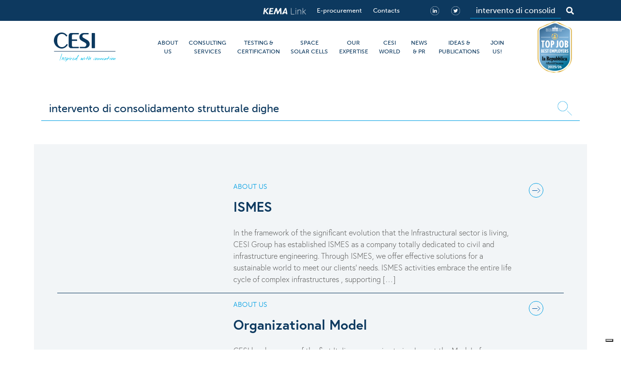

--- FILE ---
content_type: text/html; charset=UTF-8
request_url: https://www.cesi.it/search/intervento-di-consolidamento-strutturale-dighe/
body_size: 23122
content:
<!doctype html>
<html lang="en-US">

<head>
    <meta charset="UTF-8">
    <meta name="viewport" content="width=device-width, initial-scale=1">
    <link rel="profile" href="https://gmpg.org/xfn/11">

    <!-- Google Tag Manager -->
    <script>
        (function(w, d, s, l, i) {
            w[l] = w[l] || [];
            w[l].push({
                'gtm.start': new Date().getTime(),
                event: 'gtm.js'
            });
            var f = d.getElementsByTagName(s)[0],
                j = d.createElement(s),
                dl = l != 'dataLayer' ? '&l=' + l : '';
            j.async = true;
            j.src =
                'https://www.googletagmanager.com/gtm.js?id=' + i + dl;
            f.parentNode.insertBefore(j, f);
        })(window, document, 'script', 'dataLayer', 'GTM-NMR3FPB');
    </script>
    <!-- End Google Tag Manager -->

    <script type="text/javascript">
    (function(c,l,a,r,i,t,y){
        c[a]=c[a]||function(){(c[a].q=c[a].q||[]).push(arguments)};
        t=l.createElement(r);t.async=1;t.src="https://www.clarity.ms/tag/"+i;
        y=l.getElementsByTagName(r)[0];y.parentNode.insertBefore(t,y);
    })(window, document, "clarity", "script", "j289k52ty2");
</script>

<style>
     body.page-template-template-singleservice .post-content > figure:first-child {
          border-bottom: 2px solid #0d395f;
          padding-bottom: 16px;
          margin-bottom: 16px;
     }
     a.nostyle-a {
          color: inherit !important;
          text-decoration: none !important;
          cursor: text;
     }
#mega-menu .menu-elm .menu-container fieldset.double-overrided {
          margin-top: -48px !important;
     }
.noStyle {
    color: inherit !important;
    text-decoration: none !important;
    cursor: text;
}
</style>    <script type="text/javascript">
        var _iub = _iub || [];
        _iub.csConfiguration = {
            "invalidateConsentWithoutLog": true,
            "consentOnContinuedBrowsing": false,
            "whitelabel": false,
            "lang": "en-GB",
            "floatingPreferencesButtonDisplay": "bottom-right",
            "siteId": 2512418,
            "perPurposeConsent": true,
            "cookiePolicyId": 50997194,
            "banner": {
                "closeButtonRejects": true,
                "acceptButtonDisplay": true,
                "customizeButtonDisplay": true,
                "explicitWithdrawal": true,
                "position": "float-bottom-center",
                "brandBackgroundColor": "none",
                "brandTextColor": "black",
                "acceptButtonColor": "#009fe3",
                "acceptButtonCaptionColor": "white",
                "customizeButtonColor": "#DADADA",
                "customizeButtonCaptionColor": "#4D4D4D",
                "rejectButtonColor": "#0073CE",
                "rejectButtonCaptionColor": "white",
                "textColor": "#ffffff",
                "backgroundColor": "#0d395f",
                "rejectButtonDisplay": true
            }
        };
    </script>
    <script type="text/javascript" src="//cdn.iubenda.com/cs/iubenda_cs.js" charset="UTF-8" async></script>
    <link rel="apple-touch-icon" sizes="180x180" href="https://www.cesi.it/app/themes/cesi/images/favicons/apple-touch-icon.png">
    <link rel="icon" type="image/png" sizes="32x32" href="https://www.cesi.it/app/themes/cesi/images/favicons/favicon-32x32.png">
    <link rel="icon" type="image/png" sizes="16x16" href="https://www.cesi.it/app/themes/cesi/images/favicons/favicon-16x16.png">
    <link rel="manifest" href="https://www.cesi.it/app/themes/cesi/images/favicons/site.webmanifest">
    <link rel="mask-icon" href="https://www.cesi.it/app/themes/cesi/images/favicons/safari-pinned-tab.svg" color="#5bbad5">
    <meta name="msapplication-TileColor" content="#0d395f">
    <meta name="theme-color" content="#0d395f">


    <meta name='robots' content='index, follow, max-image-preview:large, max-snippet:-1, max-video-preview:-1' />

	<!-- This site is optimized with the Yoast SEO plugin v24.5 - https://yoast.com/wordpress/plugins/seo/ -->
	<title>Intervento di consolidamento strutturale dighe | CESI</title>
	<meta name="description" content="Intervento di consolidamento strutturale dighe; ISMES, società appartenente al Gruppo CESI, è leader internazionale nello studio e nella modellazione di strutture complesse: in cemento armato, in cemento precompresso, in muratura o in acciaio." />
	<meta property="og:locale" content="en_US" />
	<meta property="og:type" content="website" />
	<meta property="og:site_name" content="CESI" />
	<meta name="twitter:card" content="summary_large_image" />
	<script type="application/ld+json" class="yoast-schema-graph">{"@context":"https://schema.org","@graph":[{"@type":"WebSite","@id":"https://www.cesi.it/#website","url":"https://www.cesi.it/","name":"CESI","description":"Testing Consulting Engineering Environment","publisher":{"@id":"https://www.cesi.it/#organization"},"potentialAction":[{"@type":"SearchAction","target":{"@type":"EntryPoint","urlTemplate":"https://www.cesi.it/?s={search_term_string}"},"query-input":{"@type":"PropertyValueSpecification","valueRequired":true,"valueName":"search_term_string"}}],"inLanguage":"en-US"},{"@type":"Organization","@id":"https://www.cesi.it/#organization","name":"CESI","url":"https://www.cesi.it/","logo":{"@type":"ImageObject","inLanguage":"en-US","@id":"https://www.cesi.it/#/schema/logo/image/","url":"https://www.cesi.it/app/uploads/2019/11/cesi-logo.png","contentUrl":"https://www.cesi.it/app/uploads/2019/11/cesi-logo.png","width":153,"height":62,"caption":"CESI"},"image":{"@id":"https://www.cesi.it/#/schema/logo/image/"}}]}</script>
	<!-- / Yoast SEO plugin. -->


<link rel='dns-prefetch' href='//static.addtoany.com' />
<link rel='dns-prefetch' href='//maps.googleapis.com' />
<link rel="alternate" type="application/rss+xml" title="CESI &raquo; Feed" href="https://www.cesi.it/feed/" />
<link rel="alternate" type="application/rss+xml" title="CESI &raquo; Comments Feed" href="https://www.cesi.it/comments/feed/" />
<style id='wp-emoji-styles-inline-css' type='text/css'>

	img.wp-smiley, img.emoji {
		display: inline !important;
		border: none !important;
		box-shadow: none !important;
		height: 1em !important;
		width: 1em !important;
		margin: 0 0.07em !important;
		vertical-align: -0.1em !important;
		background: none !important;
		padding: 0 !important;
	}
</style>
<link rel='stylesheet' id='wp-block-library-css' href='https://www.cesi.it/wp/wp-includes/css/dist/block-library/style.min.css?ver=b7bcc3e695ca03dfd4f89989e8d85539' type='text/css' media='all' />
<style id='elasticpress-related-posts-style-inline-css' type='text/css'>
.editor-styles-wrapper .wp-block-elasticpress-related-posts ul,.wp-block-elasticpress-related-posts ul{list-style-type:none;padding:0}.editor-styles-wrapper .wp-block-elasticpress-related-posts ul li a>div{display:inline}

</style>
<style id='classic-theme-styles-inline-css' type='text/css'>
/*! This file is auto-generated */
.wp-block-button__link{color:#fff;background-color:#32373c;border-radius:9999px;box-shadow:none;text-decoration:none;padding:calc(.667em + 2px) calc(1.333em + 2px);font-size:1.125em}.wp-block-file__button{background:#32373c;color:#fff;text-decoration:none}
</style>
<style id='global-styles-inline-css' type='text/css'>
body{--wp--preset--color--black: #000000;--wp--preset--color--cyan-bluish-gray: #abb8c3;--wp--preset--color--white: #ffffff;--wp--preset--color--pale-pink: #f78da7;--wp--preset--color--vivid-red: #cf2e2e;--wp--preset--color--luminous-vivid-orange: #ff6900;--wp--preset--color--luminous-vivid-amber: #fcb900;--wp--preset--color--light-green-cyan: #7bdcb5;--wp--preset--color--vivid-green-cyan: #00d084;--wp--preset--color--pale-cyan-blue: #8ed1fc;--wp--preset--color--vivid-cyan-blue: #0693e3;--wp--preset--color--vivid-purple: #9b51e0;--wp--preset--gradient--vivid-cyan-blue-to-vivid-purple: linear-gradient(135deg,rgba(6,147,227,1) 0%,rgb(155,81,224) 100%);--wp--preset--gradient--light-green-cyan-to-vivid-green-cyan: linear-gradient(135deg,rgb(122,220,180) 0%,rgb(0,208,130) 100%);--wp--preset--gradient--luminous-vivid-amber-to-luminous-vivid-orange: linear-gradient(135deg,rgba(252,185,0,1) 0%,rgba(255,105,0,1) 100%);--wp--preset--gradient--luminous-vivid-orange-to-vivid-red: linear-gradient(135deg,rgba(255,105,0,1) 0%,rgb(207,46,46) 100%);--wp--preset--gradient--very-light-gray-to-cyan-bluish-gray: linear-gradient(135deg,rgb(238,238,238) 0%,rgb(169,184,195) 100%);--wp--preset--gradient--cool-to-warm-spectrum: linear-gradient(135deg,rgb(74,234,220) 0%,rgb(151,120,209) 20%,rgb(207,42,186) 40%,rgb(238,44,130) 60%,rgb(251,105,98) 80%,rgb(254,248,76) 100%);--wp--preset--gradient--blush-light-purple: linear-gradient(135deg,rgb(255,206,236) 0%,rgb(152,150,240) 100%);--wp--preset--gradient--blush-bordeaux: linear-gradient(135deg,rgb(254,205,165) 0%,rgb(254,45,45) 50%,rgb(107,0,62) 100%);--wp--preset--gradient--luminous-dusk: linear-gradient(135deg,rgb(255,203,112) 0%,rgb(199,81,192) 50%,rgb(65,88,208) 100%);--wp--preset--gradient--pale-ocean: linear-gradient(135deg,rgb(255,245,203) 0%,rgb(182,227,212) 50%,rgb(51,167,181) 100%);--wp--preset--gradient--electric-grass: linear-gradient(135deg,rgb(202,248,128) 0%,rgb(113,206,126) 100%);--wp--preset--gradient--midnight: linear-gradient(135deg,rgb(2,3,129) 0%,rgb(40,116,252) 100%);--wp--preset--font-size--small: 13px;--wp--preset--font-size--medium: 20px;--wp--preset--font-size--large: 36px;--wp--preset--font-size--x-large: 42px;--wp--preset--spacing--20: 0.44rem;--wp--preset--spacing--30: 0.67rem;--wp--preset--spacing--40: 1rem;--wp--preset--spacing--50: 1.5rem;--wp--preset--spacing--60: 2.25rem;--wp--preset--spacing--70: 3.38rem;--wp--preset--spacing--80: 5.06rem;--wp--preset--shadow--natural: 6px 6px 9px rgba(0, 0, 0, 0.2);--wp--preset--shadow--deep: 12px 12px 50px rgba(0, 0, 0, 0.4);--wp--preset--shadow--sharp: 6px 6px 0px rgba(0, 0, 0, 0.2);--wp--preset--shadow--outlined: 6px 6px 0px -3px rgba(255, 255, 255, 1), 6px 6px rgba(0, 0, 0, 1);--wp--preset--shadow--crisp: 6px 6px 0px rgba(0, 0, 0, 1);}:where(.is-layout-flex){gap: 0.5em;}:where(.is-layout-grid){gap: 0.5em;}body .is-layout-flex{display: flex;}body .is-layout-flex{flex-wrap: wrap;align-items: center;}body .is-layout-flex > *{margin: 0;}body .is-layout-grid{display: grid;}body .is-layout-grid > *{margin: 0;}:where(.wp-block-columns.is-layout-flex){gap: 2em;}:where(.wp-block-columns.is-layout-grid){gap: 2em;}:where(.wp-block-post-template.is-layout-flex){gap: 1.25em;}:where(.wp-block-post-template.is-layout-grid){gap: 1.25em;}.has-black-color{color: var(--wp--preset--color--black) !important;}.has-cyan-bluish-gray-color{color: var(--wp--preset--color--cyan-bluish-gray) !important;}.has-white-color{color: var(--wp--preset--color--white) !important;}.has-pale-pink-color{color: var(--wp--preset--color--pale-pink) !important;}.has-vivid-red-color{color: var(--wp--preset--color--vivid-red) !important;}.has-luminous-vivid-orange-color{color: var(--wp--preset--color--luminous-vivid-orange) !important;}.has-luminous-vivid-amber-color{color: var(--wp--preset--color--luminous-vivid-amber) !important;}.has-light-green-cyan-color{color: var(--wp--preset--color--light-green-cyan) !important;}.has-vivid-green-cyan-color{color: var(--wp--preset--color--vivid-green-cyan) !important;}.has-pale-cyan-blue-color{color: var(--wp--preset--color--pale-cyan-blue) !important;}.has-vivid-cyan-blue-color{color: var(--wp--preset--color--vivid-cyan-blue) !important;}.has-vivid-purple-color{color: var(--wp--preset--color--vivid-purple) !important;}.has-black-background-color{background-color: var(--wp--preset--color--black) !important;}.has-cyan-bluish-gray-background-color{background-color: var(--wp--preset--color--cyan-bluish-gray) !important;}.has-white-background-color{background-color: var(--wp--preset--color--white) !important;}.has-pale-pink-background-color{background-color: var(--wp--preset--color--pale-pink) !important;}.has-vivid-red-background-color{background-color: var(--wp--preset--color--vivid-red) !important;}.has-luminous-vivid-orange-background-color{background-color: var(--wp--preset--color--luminous-vivid-orange) !important;}.has-luminous-vivid-amber-background-color{background-color: var(--wp--preset--color--luminous-vivid-amber) !important;}.has-light-green-cyan-background-color{background-color: var(--wp--preset--color--light-green-cyan) !important;}.has-vivid-green-cyan-background-color{background-color: var(--wp--preset--color--vivid-green-cyan) !important;}.has-pale-cyan-blue-background-color{background-color: var(--wp--preset--color--pale-cyan-blue) !important;}.has-vivid-cyan-blue-background-color{background-color: var(--wp--preset--color--vivid-cyan-blue) !important;}.has-vivid-purple-background-color{background-color: var(--wp--preset--color--vivid-purple) !important;}.has-black-border-color{border-color: var(--wp--preset--color--black) !important;}.has-cyan-bluish-gray-border-color{border-color: var(--wp--preset--color--cyan-bluish-gray) !important;}.has-white-border-color{border-color: var(--wp--preset--color--white) !important;}.has-pale-pink-border-color{border-color: var(--wp--preset--color--pale-pink) !important;}.has-vivid-red-border-color{border-color: var(--wp--preset--color--vivid-red) !important;}.has-luminous-vivid-orange-border-color{border-color: var(--wp--preset--color--luminous-vivid-orange) !important;}.has-luminous-vivid-amber-border-color{border-color: var(--wp--preset--color--luminous-vivid-amber) !important;}.has-light-green-cyan-border-color{border-color: var(--wp--preset--color--light-green-cyan) !important;}.has-vivid-green-cyan-border-color{border-color: var(--wp--preset--color--vivid-green-cyan) !important;}.has-pale-cyan-blue-border-color{border-color: var(--wp--preset--color--pale-cyan-blue) !important;}.has-vivid-cyan-blue-border-color{border-color: var(--wp--preset--color--vivid-cyan-blue) !important;}.has-vivid-purple-border-color{border-color: var(--wp--preset--color--vivid-purple) !important;}.has-vivid-cyan-blue-to-vivid-purple-gradient-background{background: var(--wp--preset--gradient--vivid-cyan-blue-to-vivid-purple) !important;}.has-light-green-cyan-to-vivid-green-cyan-gradient-background{background: var(--wp--preset--gradient--light-green-cyan-to-vivid-green-cyan) !important;}.has-luminous-vivid-amber-to-luminous-vivid-orange-gradient-background{background: var(--wp--preset--gradient--luminous-vivid-amber-to-luminous-vivid-orange) !important;}.has-luminous-vivid-orange-to-vivid-red-gradient-background{background: var(--wp--preset--gradient--luminous-vivid-orange-to-vivid-red) !important;}.has-very-light-gray-to-cyan-bluish-gray-gradient-background{background: var(--wp--preset--gradient--very-light-gray-to-cyan-bluish-gray) !important;}.has-cool-to-warm-spectrum-gradient-background{background: var(--wp--preset--gradient--cool-to-warm-spectrum) !important;}.has-blush-light-purple-gradient-background{background: var(--wp--preset--gradient--blush-light-purple) !important;}.has-blush-bordeaux-gradient-background{background: var(--wp--preset--gradient--blush-bordeaux) !important;}.has-luminous-dusk-gradient-background{background: var(--wp--preset--gradient--luminous-dusk) !important;}.has-pale-ocean-gradient-background{background: var(--wp--preset--gradient--pale-ocean) !important;}.has-electric-grass-gradient-background{background: var(--wp--preset--gradient--electric-grass) !important;}.has-midnight-gradient-background{background: var(--wp--preset--gradient--midnight) !important;}.has-small-font-size{font-size: var(--wp--preset--font-size--small) !important;}.has-medium-font-size{font-size: var(--wp--preset--font-size--medium) !important;}.has-large-font-size{font-size: var(--wp--preset--font-size--large) !important;}.has-x-large-font-size{font-size: var(--wp--preset--font-size--x-large) !important;}
.wp-block-navigation a:where(:not(.wp-element-button)){color: inherit;}
:where(.wp-block-post-template.is-layout-flex){gap: 1.25em;}:where(.wp-block-post-template.is-layout-grid){gap: 1.25em;}
:where(.wp-block-columns.is-layout-flex){gap: 2em;}:where(.wp-block-columns.is-layout-grid){gap: 2em;}
.wp-block-pullquote{font-size: 1.5em;line-height: 1.6;}
</style>
<link rel='stylesheet' id='cesi-style-css' href='https://www.cesi.it/app/themes/cesi/css/style.css?ver=20231113' type='text/css' media='all' />
<link rel='stylesheet' id='elasticpress-facets-css' href='https://www.cesi.it/app/plugins/elasticpress/dist/css/facets-styles.css?ver=6bf8a1bf958961284a92' type='text/css' media='all' />
<link rel='stylesheet' id='searchterm-highlighting-css' href='https://www.cesi.it/app/plugins/elasticpress/dist/css/highlighting-styles.css?ver=252562c4ed9241547293' type='text/css' media='all' />
<link rel='stylesheet' id='addtoany-css' href='https://www.cesi.it/app/plugins/add-to-any/addtoany.min.css?ver=1.16' type='text/css' media='all' />
<script type="text/javascript" id="addtoany-core-js-before">
/* <![CDATA[ */
window.a2a_config=window.a2a_config||{};a2a_config.callbacks=[];a2a_config.overlays=[];a2a_config.templates={};
a2a_config.icon_color="transparent,#ffffff";
/* ]]> */
</script>
<script type="text/javascript" defer src="https://static.addtoany.com/menu/page.js" id="addtoany-core-js"></script>
<script type="text/javascript" src="https://www.cesi.it/app/themes/cesi/js/index.js?ver=20230627" id="jquery-js"></script>
<script type="text/javascript" defer src="https://www.cesi.it/app/plugins/add-to-any/addtoany.min.js?ver=1.1" id="addtoany-jquery-js"></script>
<link rel="https://api.w.org/" href="https://www.cesi.it/wp-json/" /><link rel="EditURI" type="application/rsd+xml" title="RSD" href="https://www.cesi.it/wp/xmlrpc.php?rsd" />

<link rel="llms-sitemap" href="https://www.cesi.it/llms.txt" />
<link rel="canonical" href="https://www.cesi.it/search/intervento-di-consolidamento-strutturale-dighe/" />
        <!--<script>
        $(document).ready(function() {
            $('.form-search').submit(function(e) {
                e.preventDefault();
                var searched = $(this).find('[name="s"]').val();
                var newSearched = searched.replace(/ /g, '-');
                window.location.href = "/search/" + newSearched + "/";
            });
        })
    </script>-->
</head>

<body class="wp-custom-logo hfeed no-sidebar">
    <!-- Google Tag Manager (noscript) -->
    <noscript><iframe src="https://www.googletagmanager.com/ns.html?id=GTM-NMR3FPB" height="0" width="0" style="display:none;visibility:hidden"></iframe></noscript>
    <!-- End Google Tag Manager (noscript) -->

    
    <div id="mega-menu" style="display: none;">
        <div id="menu-about" class="menu-elm">
                        <div class="bg-custom">
                <div class="container">
                    <div class="row pt-4">
                        <div class="col align-self-center pr-4">
                            <hr>
                        </div>
                                                    <div class="col-auto mx-auto text-center text-primary title">
                                Shape your energy future <br />with a trusted and innovative partner                            </div>
                            <div class="col align-self-center pl-4">
                                <hr>
                            </div>
                                            </div>
                    <div class="row">
                        <div class="col-12 text-right">
                            <img src="https://www.cesi.it/app/themes/cesi/images/menu/close.png" alt="Close Menu" class="img-fluid close-menu">
                        </div>
                    </div>
                </div>
            </div>
            <div class="menu-container container">
                <div class="row">
                                            <div class="col-4">
                            <fieldset>
                                <legend>Overview</legend>
                                <div class="row">
                                    <div class="col-12">
                                        <ul class="list-group list-group-flush list-icon">
                                                                                            <li class="list-group-item">
                                                    <a href="https://www.cesi.it/about-us/overview/#profile" class="close-main-menu">
                                                                                                                    <div>
                                                                <div class="icon" style="background-image: url('https://www.cesi.it/app/uploads/2019/12/01-profile-1.png')"></div>
                                                            </div>
                                                                                                                <div>Profile</div>
                                                    </a>
                                                </li>
                                                                                            <li class="list-group-item">
                                                    <a href="https://www.cesi.it/about-us/overview/#facts-figures" class="close-main-menu">
                                                                                                                    <div>
                                                                <div class="icon" style="background-image: url('https://www.cesi.it/app/uploads/2019/12/02-facts-figures-1.png')"></div>
                                                            </div>
                                                                                                                <div>Facts and figures</div>
                                                    </a>
                                                </li>
                                                                                            <li class="list-group-item">
                                                    <a href="https://www.cesi.it/about-us/corporate-governance/" class="close-main-menu">
                                                                                                                    <div>
                                                                <div class="icon" style="background-image: url('https://www.cesi.it/app/uploads/2019/12/03-board-directors-1.png')"></div>
                                                            </div>
                                                                                                                <div>Corporate Governance</div>
                                                    </a>
                                                </li>
                                                                                            <li class="list-group-item">
                                                    <a href="https://www.cesi.it/about-us/management-team/" class="close-main-menu">
                                                                                                                    <div>
                                                                <div class="icon" style="background-image: url('https://www.cesi.it/app/uploads/2019/12/04-managing-1.png')"></div>
                                                            </div>
                                                                                                                <div>Group Management Team</div>
                                                    </a>
                                                </li>
                                                                                            <li class="list-group-item">
                                                    <a href="https://www.cesi.it/about-us/group-organization/" class="close-main-menu">
                                                                                                                    <div>
                                                                <div class="icon" style="background-image: url('https://www.cesi.it/app/uploads/2021/01/icon-menu-organization.png')"></div>
                                                            </div>
                                                                                                                <div>Group organization</div>
                                                    </a>
                                                </li>
                                                                                            <li class="list-group-item">
                                                    <a href="https://www.cesi.it/about-us/history/" class="close-main-menu">
                                                                                                                    <div>
                                                                <div class="icon" style="background-image: url('https://www.cesi.it/app/uploads/2019/12/05-history-1.png')"></div>
                                                            </div>
                                                                                                                <div>CESI History</div>
                                                    </a>
                                                </li>
                                                                                            <li class="list-group-item">
                                                    <a href="https://www.cesi.it/about-us/overview/#cesi-subsidiares" class="close-main-menu">
                                                                                                                    <div>
                                                                <div class="icon" style="background-image: url('https://www.cesi.it/app/uploads/2019/12/subsidiaries-1.png')"></div>
                                                            </div>
                                                                                                                <div>Cesi Subsidiaries and Brands</div>
                                                    </a>
                                                </li>
                                                                                            <li class="list-group-item">
                                                    <a href="https://www.cesi.it/about-us/accreditations-certifications/" class="close-main-menu">
                                                                                                                    <div>
                                                                <div class="icon" style="background-image: url('https://www.cesi.it/app/uploads/2020/11/accreditations-certification-menu.png')"></div>
                                                            </div>
                                                                                                                <div>Accreditations &#038; Certifications</div>
                                                    </a>
                                                </li>
                                                                                    </ul>
                                    </div>
                                </div>
                            </fieldset>
                        </div>
                                            <div class="col-4">
                            <fieldset>
                                <legend>Mission & Values</legend>
                                <div class="row">
                                    <div class="col-12">
                                        <ul class="list-group list-group-flush list-icon">
                                                                                            <li class="list-group-item">
                                                    <a href="https://www.cesi.it/about-us/overview/#mission-values" class="close-main-menu">
                                                                                                                    <div>
                                                                <div class="icon" style="background-image: url('https://www.cesi.it/app/uploads/2019/12/07-mission-1.png')"></div>
                                                            </div>
                                                                                                                <div>Mission</div>
                                                    </a>
                                                </li>
                                                                                    </ul>
                                    </div>
                                </div>
                            </fieldset>
                        </div>
                                            <div class="col-4">
                            <fieldset>
                                <legend>Working Responsibly</legend>
                                <div class="row">
                                    <div class="col-12">
                                        <ul class="list-group list-group-flush list-icon">
                                                                                            <li class="list-group-item">
                                                    <a href="https://www.cesi.it/about-us/overview/#code-ethics" class="close-main-menu">
                                                                                                                    <div>
                                                                <div class="icon" style="background-image: url('https://www.cesi.it/app/uploads/2019/12/09-code-of-ethics-1.png')"></div>
                                                            </div>
                                                                                                                <div>Code of ethics</div>
                                                    </a>
                                                </li>
                                                                                            <li class="list-group-item">
                                                    <a href="https://www.cesi.it/about-us/sustainability-policy/" class="close-main-menu">
                                                                                                                    <div>
                                                                <div class="icon" style="background-image: url('https://www.cesi.it/app/uploads/2023/11/sustainability-policy.png')"></div>
                                                            </div>
                                                                                                                <div>Sustainability Policy</div>
                                                    </a>
                                                </li>
                                                                                            <li class="list-group-item">
                                                    <a href="https://www.cesi.it/about-us/environment-safety-and-quality/" class="close-main-menu">
                                                                                                                    <div>
                                                                <div class="icon" style="background-image: url('https://www.cesi.it/app/uploads/2019/12/10-environment-1.png')"></div>
                                                            </div>
                                                                                                                <div>Environment, Safety and Quality</div>
                                                    </a>
                                                </li>
                                                                                            <li class="list-group-item">
                                                    <a href="https://www.cesi.it/about-us/anti-corruption/" class="close-main-menu">
                                                                                                                    <div>
                                                                <div class="icon" style="background-image: url('https://www.cesi.it/app/uploads/2022/09/Icona_anticorruzione.png')"></div>
                                                            </div>
                                                                                                                <div>Anti-corruption</div>
                                                    </a>
                                                </li>
                                                                                            <li class="list-group-item">
                                                    <a href="https://www.cesi.it/about-us/organizational-model/" class="close-main-menu">
                                                                                                                    <div>
                                                                <div class="icon" style="background-image: url('https://www.cesi.it/app/uploads/2019/12/34-organizational-model.png')"></div>
                                                            </div>
                                                                                                                <div>Organizational Model</div>
                                                    </a>
                                                </li>
                                                                                    </ul>
                                    </div>
                                </div>
                            </fieldset>
                        </div>
                                    </div>
            </div>
        </div>
        <div id="menu-consulting" class="menu-elm">
                        <div class="bg-custom">
                <div class="container">
                    <div class="row pt-4">
                        <div class="col align-self-center pr-4">
                            <hr>
                        </div>
                                                    <div class="col-auto mx-auto text-center text-primary title">
                                Our expertise in the energy industry at your disposal<br /> through ad-hoc consultancies                             </div>
                            <div class="col align-self-center pl-4">
                                <hr>
                            </div>
                                            </div>
                    <div class="row">
                        <div class="col-12 text-right">
                            <img src="https://www.cesi.it/app/themes/cesi/images/menu/close.png" alt="Close Menu" class="img-fluid close-menu">
                        </div>
                    </div>
                </div>
            </div>
            <div class="menu-container container">
                <div class="text-center my-3 tabs-custom" id="tabsServices" role="tablist">
                                            <a class="btn btn-outline-primary rounded-pill font-europa mx-1 active" id="v-7745-tab" data-toggle="pill" href="#v-7745" role="tab" aria-controls="v-7745" aria-selected="true">
                            Energy                        </a>
                                            <a class="btn btn-outline-primary rounded-pill font-europa mx-1 " id="v-7777-tab" data-toggle="pill" href="#v-7777" role="tab" aria-controls="v-7777" aria-selected="false">
                            Ismes - Water & Infrastructure                        </a>
                                            <a class="btn btn-outline-primary rounded-pill font-europa mx-1 " id="v-7809-tab" data-toggle="pill" href="#v-7809" role="tab" aria-controls="v-7809" aria-selected="false">
                            Environment                        </a>
                                    </div>

                                <div class="tab-content" id="tabsServicesContent">
                                            <div class="tab-pane fade show active" id="v-7745" role="tabpanel" aria-labelledby="v-7745-tab">
                            <div class="row">
                                                                    <div class="col-6">
                                        <fieldset class="h-100">
                                            <legend>Services</legend>
                                            <div class="row">
                                                <div class="col-6">
                                                    <div class="nav flex-column nav-pills list-icon" id="v-pills-tab" role="tablist" aria-orientation="vertical">
                                                                                                                    <a class="nav-link active" id="v-7747-tab" data-toggle="pill" href="#v-7747" role="tab" aria-controls="v-7747" aria-selected="true">

                                                                                                                                    <div>
                                                                        <div class="icon" style="background-image: url('https://www.cesi.it/app/uploads/2022/07/11-advisory-1.png')"></div>
                                                                    </div>
                                                                                                                                <div>Advisory services</div>
                                                            </a>
                                                                                                                    <a class="nav-link " id="v-7751-tab" data-toggle="pill" href="#v-7751" role="tab" aria-controls="v-7751" aria-selected="true">

                                                                                                                                    <div>
                                                                        <div class="icon" style="background-image: url('https://www.cesi.it/app/uploads/2022/07/Engineering-consulting.png')"></div>
                                                                    </div>
                                                                                                                                <div>Engineering Consulting</div>
                                                            </a>
                                                                                                                    <a class="nav-link " id="v-7755-tab" data-toggle="pill" href="#v-7755" role="tab" aria-controls="v-7755" aria-selected="true">

                                                                                                                                    <div>
                                                                        <div class="icon" style="background-image: url('https://www.cesi.it/app/uploads/2022/07/13-operations.png')"></div>
                                                                    </div>
                                                                                                                                <div>Operation Optimization</div>
                                                            </a>
                                                                                                            </div>
                                                </div>
                                                <div class="col-6">
                                                    <div class="tab-content">

                                                                                                                    <div class="tab-pane fade show active" id="v-7747" role="tabpanel" aria-labelledby="v-7747-tab">
                                                                <ul class="list-group list-group-flush">
                                                                                                                                            <li class="list-group-item">
                                                                            <a href="https://www.cesi.it/consulting/energy/advisory-services/planning-studies/" class="close-main-menu ">Planning studies</a>
                                                                        </li>
                                                                                                                                            <li class="list-group-item">
                                                                            <a href="https://www.cesi.it/consulting/energy/advisory-services/operational-studies/" class="close-main-menu ">Operational studies</a>
                                                                        </li>
                                                                                                                                            <li class="list-group-item">
                                                                            <a href="https://www.cesi.it/consulting/energy/advisory-services/regulatory-and-market-studies/" class="close-main-menu ">Regulatory &#038; Market studies</a>
                                                                        </li>
                                                                                                                                    </ul>
                                                            </div>
                                                                                                                    <div class="tab-pane fade show " id="v-7751" role="tabpanel" aria-labelledby="v-7751-tab">
                                                                <ul class="list-group list-group-flush">
                                                                                                                                            <li class="list-group-item">
                                                                            <a href="https://www.cesi.it/consulting/energy/engineering-consulting/technical-specification-procurement-assistance/" class="close-main-menu ">Technical Specification &#038; Procurement Assistance</a>
                                                                        </li>
                                                                                                                                            <li class="list-group-item">
                                                                            <a href="https://www.cesi.it/consulting/energy/engineering-consulting/design-review/" class="close-main-menu ">Design Review</a>
                                                                        </li>
                                                                                                                                            <li class="list-group-item">
                                                                            <a href="https://www.cesi.it/consulting/energy/engineering-consulting/construction-and-commissioning-supervision/" class="close-main-menu ">Construction &#038; Commissioning Supervision</a>
                                                                        </li>
                                                                                                                                    </ul>
                                                            </div>
                                                                                                                    <div class="tab-pane fade show " id="v-7755" role="tabpanel" aria-labelledby="v-7755-tab">
                                                                <ul class="list-group list-group-flush">
                                                                                                                                            <li class="list-group-item">
                                                                            <a href="https://www.cesi.it/consulting/energy/operation-optimization/monitoring-systems/" class="close-main-menu ">Monitoring systems</a>
                                                                        </li>
                                                                                                                                            <li class="list-group-item">
                                                                            <a href="https://www.cesi.it/consulting/energy/operation-optimization/asset-management-and-maintenance-optimization/" class="close-main-menu ">Asset Management &#038; Maintenance Optimization</a>
                                                                        </li>
                                                                                                                                            <li class="list-group-item">
                                                                            <a href="https://www.cesi.it/consulting/energy/operation-optimization/grid-code-compliance/" class="close-main-menu ">Grid code compliance</a>
                                                                        </li>
                                                                                                                                    </ul>
                                                            </div>
                                                                                                            </div>
                                                </div>
                                            </div>
                                        </fieldset>
                                    </div>
                                                                    <div class="col-6">
                                        <fieldset class="h-100">
                                            <legend>Industries expertise</legend>
                                            <div class="row">
                                                <div class="col-6">
                                                    <div class="nav flex-column nav-pills list-icon" id="v-pills-tab" role="tablist" aria-orientation="vertical">
                                                                                                                    <a class="nav-link active" id="v-7867-tab" data-toggle="pill" href="#v-7867" role="tab" aria-controls="v-7867" aria-selected="true">

                                                                                                                                    <div>
                                                                        <div class="icon" style="background-image: url('https://www.cesi.it/app/uploads/2022/07/16-transmission.png')"></div>
                                                                    </div>
                                                                                                                                <div>Transmission &#038; Distribution</div>
                                                            </a>
                                                                                                                    <a class="nav-link " id="v-7765-tab" data-toggle="pill" href="#v-7765" role="tab" aria-controls="v-7765" aria-selected="true">

                                                                                                                                    <div>
                                                                        <div class="icon" style="background-image: url('https://www.cesi.it/app/uploads/2022/07/15-renewables.png')"></div>
                                                                    </div>
                                                                                                                                <div>Renewables &#038; Green Hydrogen</div>
                                                            </a>
                                                                                                                    <a class="nav-link " id="v-7769-tab" data-toggle="pill" href="#v-7769" role="tab" aria-controls="v-7769" aria-selected="true">

                                                                                                                                    <div>
                                                                        <div class="icon" style="background-image: url('https://www.cesi.it/app/uploads/2022/07/Storage-e-mobility.png')"></div>
                                                                    </div>
                                                                                                                                <div>Storage &#038; E-mobility</div>
                                                            </a>
                                                                                                                    <a class="nav-link " id="v-7773-tab" data-toggle="pill" href="#v-7773" role="tab" aria-controls="v-7773" aria-selected="true">

                                                                                                                                    <div>
                                                                        <div class="icon" style="background-image: url('https://www.cesi.it/app/uploads/2022/07/14-conventional-pp.png')"></div>
                                                                    </div>
                                                                                                                                <div>Conventional PP, Industrial &#038; Oil&#038;gas</div>
                                                            </a>
                                                                                                            </div>
                                                </div>
                                                <div class="col-6">
                                                    <div class="tab-content">

                                                                                                                    <div class="tab-pane fade show active" id="v-7867" role="tabpanel" aria-labelledby="v-7867-tab">
                                                                <ul class="list-group list-group-flush">
                                                                                                                                            <li class="list-group-item">
                                                                            <a href="https://www.cesi.it/our-expertise/industries/energy/transmission-and-distribution/hvdc-infrastructures/" class="close-main-menu ">HVDC Infrastructures</a>
                                                                        </li>
                                                                                                                                            <li class="list-group-item">
                                                                            <a href="https://www.cesi.it/our-expertise/industries/energy/transmission-and-distribution/hvac-infrastructures/" class="close-main-menu ">HVAC Infrastructures</a>
                                                                        </li>
                                                                                                                                            <li class="list-group-item">
                                                                            <a href="https://www.cesi.it/our-expertise/industries/energy/transmission-and-distribution/grid-modernisation/" class="close-main-menu ">Grid Modernisation</a>
                                                                        </li>
                                                                                                                                            <li class="list-group-item">
                                                                            <a href="https://www.cesi.it/our-expertise/industries/energy/transmission-and-distribution/scada-and-control-centers/" class="close-main-menu ">SCADA and Control Centers</a>
                                                                        </li>
                                                                                                                                    </ul>
                                                            </div>
                                                                                                                    <div class="tab-pane fade show " id="v-7765" role="tabpanel" aria-labelledby="v-7765-tab">
                                                                <ul class="list-group list-group-flush">
                                                                                                                                            <li class="list-group-item">
                                                                            <a href="https://www.cesi.it/our-expertise/industries/energy/renewables-green-hydrogen/solar/" class="close-main-menu ">Solar</a>
                                                                        </li>
                                                                                                                                            <li class="list-group-item">
                                                                            <a href="https://www.cesi.it/our-expertise/industries/energy/renewables-green-hydrogen/on-shore-and-off-shore-wind/" class="close-main-menu ">On-shore and Off-shore Wind</a>
                                                                        </li>
                                                                                                                                            <li class="list-group-item">
                                                                            <a href="https://www.cesi.it/our-expertise/industries/energy/renewables-green-hydrogen/green-hydrogen/" class="close-main-menu ">Green Hydrogen</a>
                                                                        </li>
                                                                                                                                    </ul>
                                                            </div>
                                                                                                                    <div class="tab-pane fade show " id="v-7769" role="tabpanel" aria-labelledby="v-7769-tab">
                                                                <ul class="list-group list-group-flush">
                                                                                                                                            <li class="list-group-item">
                                                                            <a href="https://www.cesi.it/our-expertise/industries/energy/storage-e-mobility/storage-infrastructures/" class="close-main-menu ">Storage infrastructures</a>
                                                                        </li>
                                                                                                                                            <li class="list-group-item">
                                                                            <a href="https://www.cesi.it/our-expertise/industries/energy/storage-e-mobility/e-mobility-infrastructures/" class="close-main-menu ">E-mobility infrastructures</a>
                                                                        </li>
                                                                                                                                            <li class="list-group-item">
                                                                            <a href="https://www.cesi.it/?page_id=7624" class="close-main-menu ">Virtual Power Plants and Aggregators</a>
                                                                        </li>
                                                                                                                                    </ul>
                                                            </div>
                                                                                                                    <div class="tab-pane fade show " id="v-7773" role="tabpanel" aria-labelledby="v-7773-tab">
                                                                <ul class="list-group list-group-flush">
                                                                                                                                            <li class="list-group-item">
                                                                            <a href="https://www.cesi.it/our-expertise/industries/energy/conventional-pp-industrial-and-oilgas/conventional-power-plants/" class="close-main-menu ">Conventional Power Plants</a>
                                                                        </li>
                                                                                                                                            <li class="list-group-item">
                                                                            <a href="https://www.cesi.it/our-expertise/industries/energy/conventional-pp-industrial-and-oilgas/industrial-plants/" class="close-main-menu ">Industrial Plants</a>
                                                                        </li>
                                                                                                                                            <li class="list-group-item">
                                                                            <a href="https://www.cesi.it/our-expertise/industries/energy/conventional-pp-industrial-and-oilgas/oilgas-infrastructures/" class="close-main-menu ">Oil&#038;Gas Infrastructures</a>
                                                                        </li>
                                                                                                                                    </ul>
                                                            </div>
                                                                                                            </div>
                                                </div>
                                            </div>
                                        </fieldset>
                                    </div>
                                                            </div>
                        </div>
                                            <div class="tab-pane fade " id="v-7777" role="tabpanel" aria-labelledby="v-7777-tab">
                            <div class="row">
                                                                    <div class="col-6">
                                        <fieldset class="h-100">
                                            <legend>Services</legend>
                                            <div class="row">
                                                <div class="col-6">
                                                    <div class="nav flex-column nav-pills list-icon" id="v-pills-tab" role="tablist" aria-orientation="vertical">
                                                                                                                    <a class="nav-link active" id="v-7779-tab" data-toggle="pill" href="#v-7779" role="tab" aria-controls="v-7779" aria-selected="true">

                                                                                                                                    <div>
                                                                        <div class="icon" style="background-image: url('https://www.cesi.it/app/uploads/2022/07/engineering.png')"></div>
                                                                    </div>
                                                                                                                                <div>Civil Engineering</div>
                                                            </a>
                                                                                                                    <a class="nav-link " id="v-7784-tab" data-toggle="pill" href="#v-7784" role="tab" aria-controls="v-7784" aria-selected="true">

                                                                                                                                    <div>
                                                                        <div class="icon" style="background-image: url('https://www.cesi.it/app/uploads/2022/07/monitoring-1.png')"></div>
                                                                    </div>
                                                                                                                                <div>Monitoring</div>
                                                            </a>
                                                                                                                    <a class="nav-link " id="v-7790-tab" data-toggle="pill" href="#v-7790" role="tab" aria-controls="v-7790" aria-selected="true">

                                                                                                                                    <div>
                                                                        <div class="icon" style="background-image: url('https://www.cesi.it/app/uploads/2022/07/testing-and-inspections-1.png')"></div>
                                                                    </div>
                                                                                                                                <div>Testing &#038; Inspections</div>
                                                            </a>
                                                                                                            </div>
                                                </div>
                                                <div class="col-6">
                                                    <div class="tab-content">

                                                                                                                    <div class="tab-pane fade show active" id="v-7779" role="tabpanel" aria-labelledby="v-7779-tab">
                                                                <ul class="list-group list-group-flush">
                                                                                                                                            <li class="list-group-item">
                                                                            <a href="https://www.cesi.it/consulting/ismes-water-and-infrastructure/civil-engineering/feasibility-studies/" class="close-main-menu ">Feasibility studies</a>
                                                                        </li>
                                                                                                                                            <li class="list-group-item">
                                                                            <a href="https://www.cesi.it/consulting/ismes-water-and-infrastructure/civil-engineering/preliminary-final-detailed-design/" class="close-main-menu ">Preliminary/final/detailed design</a>
                                                                        </li>
                                                                                                                                            <li class="list-group-item">
                                                                            <a href="https://www.cesi.it/consulting/ismes-water-and-infrastructure/civil-engineering/seismic-and-hydrogeological-risk-assessment/" class="close-main-menu ">Seismic &#038; hydrogeological risk assessment</a>
                                                                        </li>
                                                                                                                                            <li class="list-group-item">
                                                                            <a href="https://www.cesi.it/consulting/ismes-water-and-infrastructure/civil-engineering/works-supervision/" class="close-main-menu ">Works’ supervision</a>
                                                                        </li>
                                                                                                                                    </ul>
                                                            </div>
                                                                                                                    <div class="tab-pane fade show " id="v-7784" role="tabpanel" aria-labelledby="v-7784-tab">
                                                                <ul class="list-group list-group-flush">
                                                                                                                                            <li class="list-group-item">
                                                                            <a href="https://www.cesi.it/consulting/ismes-water-and-infrastructure/monitoring/monitoring-architecture-and-design/" class="close-main-menu ">Monitoring architecture &#038; design</a>
                                                                        </li>
                                                                                                                                            <li class="list-group-item">
                                                                            <a href="https://www.cesi.it/consulting/ismes-water-and-infrastructure/monitoring/installation-of-monitoring-systems/" class="close-main-menu ">Installation of monitoring systems</a>
                                                                        </li>
                                                                                                                                            <li class="list-group-item">
                                                                            <a href="https://www.cesi.it/consulting/ismes-water-and-infrastructure/monitoring/remote-assistance-and-maintenance-of-monitoring-systems/" class="close-main-menu ">Remote assistance &#038; Maintenance of monitoring systems</a>
                                                                        </li>
                                                                                                                                            <li class="list-group-item">
                                                                            <a href="https://www.cesi.it/consulting/ismes-water-and-infrastructure/monitoring/data-analyses/" class="close-main-menu ">Data analyses</a>
                                                                        </li>
                                                                                                                                    </ul>
                                                            </div>
                                                                                                                    <div class="tab-pane fade show " id="v-7790" role="tabpanel" aria-labelledby="v-7790-tab">
                                                                <ul class="list-group list-group-flush">
                                                                                                                                            <li class="list-group-item">
                                                                            <a href="https://www.cesi.it/consulting/ismes-water-and-infrastructure/testing-inspections-istedil/tests-on-construction-materials/" class="close-main-menu ">Tests on construction materials</a>
                                                                        </li>
                                                                                                                                            <li class="list-group-item">
                                                                            <a href="https://www.cesi.it/consulting/ismes-water-and-infrastructure/testing-inspections-istedil/tests-on-soils-and-rocks/" class="close-main-menu ">Tests on soils and rocks</a>
                                                                        </li>
                                                                                                                                            <li class="list-group-item">
                                                                            <a href="https://www.cesi.it/consulting/ismes-water-and-infrastructure/testing-inspections-istedil/tests-on-asphalts-and-bitumen/" class="close-main-menu ">Tests on asphalts and bitumen</a>
                                                                        </li>
                                                                                                                                            <li class="list-group-item">
                                                                            <a href="https://www.cesi.it/consulting/ismes-water-and-infrastructure/testing-inspections-istedil/inspections-and-investigations-on-buildings-and-existing-structures/" class="close-main-menu ">Inspections and investigations on buildings and existing structures</a>
                                                                        </li>
                                                                                                                                    </ul>
                                                            </div>
                                                                                                            </div>
                                                </div>
                                            </div>
                                        </fieldset>
                                    </div>
                                                                    <div class="col-6">
                                        <fieldset class="h-100">
                                            <legend>Industries expertise</legend>
                                            <div class="row">
                                                <div class="col-6">
                                                    <div class="nav flex-column nav-pills list-icon" id="v-pills-tab" role="tablist" aria-orientation="vertical">
                                                                                                                    <a class="nav-link active" id="v-7796-tab" data-toggle="pill" href="#v-7796" role="tab" aria-controls="v-7796" aria-selected="true">

                                                                                                                                    <div>
                                                                        <div class="icon" style="background-image: url('https://www.cesi.it/app/uploads/2022/07/water-infrastructure-1.png')"></div>
                                                                    </div>
                                                                                                                                <div>Water Infrastructure</div>
                                                            </a>
                                                                                                                    <a class="nav-link " id="v-7800-tab" data-toggle="pill" href="#v-7800" role="tab" aria-controls="v-7800" aria-selected="true">

                                                                                                                                    <div>
                                                                        <div class="icon" style="background-image: url('https://www.cesi.it/app/uploads/2022/07/17-infrastructures.png')"></div>
                                                                    </div>
                                                                                                                                <div>Civil Infrastructure</div>
                                                            </a>
                                                                                                                    <a class="nav-link " id="v-7804-tab" data-toggle="pill" href="#v-7804" role="tab" aria-controls="v-7804" aria-selected="true">

                                                                                                                                    <div>
                                                                        <div class="icon" style="background-image: url('https://www.cesi.it/app/uploads/2022/07/eventi-naturali.png')"></div>
                                                                    </div>
                                                                                                                                <div>Natural hazards</div>
                                                            </a>
                                                                                                            </div>
                                                </div>
                                                <div class="col-6">
                                                    <div class="tab-content">

                                                                                                                    <div class="tab-pane fade show active" id="v-7796" role="tabpanel" aria-labelledby="v-7796-tab">
                                                                <ul class="list-group list-group-flush">
                                                                                                                                            <li class="list-group-item">
                                                                            <a href="https://www.cesi.it/our-expertise/industries/ismes-water-infrastructure/water-infrastructure/dams/" class="close-main-menu ">Dam Monitoring and Dam Inspections</a>
                                                                        </li>
                                                                                                                                            <li class="list-group-item">
                                                                            <a href="https://www.cesi.it/our-expertise/industries/ismes-water-infrastructure/water-infrastructure/water-distribution-infrastructures/" class="close-main-menu ">Water Distribution infrastructures</a>
                                                                        </li>
                                                                                                                                            <li class="list-group-item">
                                                                            <a href="https://www.cesi.it/our-expertise/industries/ismes-water-infrastructure/water-infrastructure/irrigation/" class="close-main-menu ">Irrigation</a>
                                                                        </li>
                                                                                                                                    </ul>
                                                            </div>
                                                                                                                    <div class="tab-pane fade show " id="v-7800" role="tabpanel" aria-labelledby="v-7800-tab">
                                                                <ul class="list-group list-group-flush">
                                                                                                                                            <li class="list-group-item">
                                                                            <a href="https://www.cesi.it/our-expertise/industries/ismes-water-infrastructure/civil-infrastructure/transport-infrastructure/" class="close-main-menu ">Transport Infrastructure</a>
                                                                        </li>
                                                                                                                                            <li class="list-group-item">
                                                                            <a href="https://www.cesi.it/our-expertise/industries/ismes-water-infrastructure/civil-infrastructure/cultural-heritage/" class="close-main-menu ">Cultural Heritage</a>
                                                                        </li>
                                                                                                                                            <li class="list-group-item">
                                                                            <a href="https://www.cesi.it/our-expertise/industries/ismes-water-infrastructure/civil-infrastructure/buildings/" class="close-main-menu ">Buildings</a>
                                                                        </li>
                                                                                                                                    </ul>
                                                            </div>
                                                                                                                    <div class="tab-pane fade show " id="v-7804" role="tabpanel" aria-labelledby="v-7804-tab">
                                                                <ul class="list-group list-group-flush">
                                                                                                                                            <li class="list-group-item">
                                                                            <a href="https://www.cesi.it/our-expertise/industries/ismes-water-infrastructure/natural-hazards/landslides/" class="close-main-menu ">Landslides</a>
                                                                        </li>
                                                                                                                                            <li class="list-group-item">
                                                                            <a href="https://www.cesi.it/our-expertise/industries/ismes-water-infrastructure/natural-hazards/river-flooding/" class="close-main-menu ">River flooding</a>
                                                                        </li>
                                                                                                                                            <li class="list-group-item">
                                                                            <a href="https://www.cesi.it/our-expertise/industries/ismes-water-infrastructure/natural-hazards/seismic-risk/" class="close-main-menu ">Seismic risk</a>
                                                                        </li>
                                                                                                                                            <li class="list-group-item">
                                                                            <a href="https://www.cesi.it/our-expertise/industries/ismes-water-infrastructure/natural-hazards/hydrology-and-meteorology/" class="close-main-menu ">Hydrology and Meteorology</a>
                                                                        </li>
                                                                                                                                    </ul>
                                                            </div>
                                                                                                            </div>
                                                </div>
                                            </div>
                                        </fieldset>
                                    </div>
                                                            </div>
                        </div>
                                            <div class="tab-pane fade " id="v-7809" role="tabpanel" aria-labelledby="v-7809-tab">
                            <div class="row">
                                                                    <div class="col-6">
                                        <fieldset class="h-100">
                                            <legend>Services</legend>
                                            <div class="row">
                                                <div class="col-6">
                                                    <div class="nav flex-column nav-pills list-icon" id="v-pills-tab" role="tablist" aria-orientation="vertical">
                                                                                                                    <a class="nav-link active" id="v-7811-tab" data-toggle="pill" href="#v-7811" role="tab" aria-controls="v-7811" aria-selected="true">

                                                                                                                                    <div>
                                                                        <div class="icon" style="background-image: url('https://www.cesi.it/app/uploads/2022/07/studies-and-permitting.png')"></div>
                                                                    </div>
                                                                                                                                <div>Studies &#038; Permitting</div>
                                                            </a>
                                                                                                                    <a class="nav-link " id="v-7815-tab" data-toggle="pill" href="#v-7815" role="tab" aria-controls="v-7815" aria-selected="true">

                                                                                                                                    <div>
                                                                        <div class="icon" style="background-image: url('https://www.cesi.it/app/uploads/2022/07/monitoring-and-diagnostic.png')"></div>
                                                                    </div>
                                                                                                                                <div>Monitoring &#038; Diagnostic</div>
                                                            </a>
                                                                                                                    <a class="nav-link " id="v-7821-tab" data-toggle="pill" href="#v-7821" role="tab" aria-controls="v-7821" aria-selected="true">

                                                                                                                                    <div>
                                                                        <div class="icon" style="background-image: url('https://www.cesi.it/app/uploads/2022/07/remediation.png')"></div>
                                                                    </div>
                                                                                                                                <div>Remediation</div>
                                                            </a>
                                                                                                            </div>
                                                </div>
                                                <div class="col-6">
                                                    <div class="tab-content">

                                                                                                                    <div class="tab-pane fade show active" id="v-7811" role="tabpanel" aria-labelledby="v-7811-tab">
                                                                <ul class="list-group list-group-flush">
                                                                                                                                            <li class="list-group-item">
                                                                            <a href="https://www.cesi.it/consulting/environment/studies-permitting/environmental-studies/" class="close-main-menu ">Environmental studies</a>
                                                                        </li>
                                                                                                                                            <li class="list-group-item">
                                                                            <a href="https://www.cesi.it/consulting/environment/studies-permitting/sustainability-studies/" class="close-main-menu ">Sustainability studies</a>
                                                                        </li>
                                                                                                                                            <li class="list-group-item">
                                                                            <a href="https://www.cesi.it/consulting/environment/studies-permitting/permitting/" class="close-main-menu ">Permitting</a>
                                                                        </li>
                                                                                                                                    </ul>
                                                            </div>
                                                                                                                    <div class="tab-pane fade show " id="v-7815" role="tabpanel" aria-labelledby="v-7815-tab">
                                                                <ul class="list-group list-group-flush">
                                                                                                                                            <li class="list-group-item">
                                                                            <a href="https://www.cesi.it/consulting/environment/studies-permitting/environmental-studies/" class="close-main-menu ">Environmental studies</a>
                                                                        </li>
                                                                                                                                            <li class="list-group-item">
                                                                            <a href="https://www.cesi.it/consulting/environment/monitoring-diagnostic/environmental-assessment/" class="close-main-menu ">Environmental Assessment</a>
                                                                        </li>
                                                                                                                                            <li class="list-group-item">
                                                                            <a href="https://www.cesi.it/consulting/environment/monitoring-diagnostic/compliance/" class="close-main-menu ">Compliance</a>
                                                                        </li>
                                                                                                                                            <li class="list-group-item">
                                                                            <a href="https://www.cesi.it/consulting/environment/monitoring-diagnostic/diagnostic/" class="close-main-menu ">Diagnostic</a>
                                                                        </li>
                                                                                                                                    </ul>
                                                            </div>
                                                                                                                    <div class="tab-pane fade show " id="v-7821" role="tabpanel" aria-labelledby="v-7821-tab">
                                                                <ul class="list-group list-group-flush">
                                                                                                                                            <li class="list-group-item">
                                                                            <a href="https://www.cesi.it/consulting/environment/remediation/environmental-site-assessment-feasibility-studies/" class="close-main-menu ">Environmental Site assessment &#038; Feasibility Studies</a>
                                                                        </li>
                                                                                                                                            <li class="list-group-item">
                                                                            <a href="https://www.cesi.it/consulting/environment/remediation/remediation-project/" class="close-main-menu ">Remediation project</a>
                                                                        </li>
                                                                                                                                            <li class="list-group-item">
                                                                            <a href="https://www.cesi.it/consulting/environment/remediation/supervision-execution/" class="close-main-menu ">Supervision/Execution</a>
                                                                        </li>
                                                                                                                                    </ul>
                                                            </div>
                                                                                                            </div>
                                                </div>
                                            </div>
                                        </fieldset>
                                    </div>
                                                                    <div class="col-6">
                                        <fieldset class="h-100">
                                            <legend>Industries expertise</legend>
                                            <div class="row">
                                                <div class="col-6">
                                                    <div class="nav flex-column nav-pills list-icon" id="v-pills-tab" role="tablist" aria-orientation="vertical">
                                                                                                                    <a class="nav-link active" id="v-7835-tab" data-toggle="pill" href="#v-7835" role="tab" aria-controls="v-7835" aria-selected="true">

                                                                                                                                    <div>
                                                                        <div class="icon" style="background-image: url('https://www.cesi.it/app/uploads/2022/07/wind-1-1.png')"></div>
                                                                    </div>
                                                                                                                                <div>Air</div>
                                                            </a>
                                                                                                                    <a class="nav-link " id="v-7839-tab" data-toggle="pill" href="#v-7839" role="tab" aria-controls="v-7839" aria-selected="true">

                                                                                                                                    <div>
                                                                        <div class="icon" style="background-image: url('https://www.cesi.it/app/uploads/2022/07/water-1-1.png')"></div>
                                                                    </div>
                                                                                                                                <div>Water</div>
                                                            </a>
                                                                                                                    <a class="nav-link " id="v-7843-tab" data-toggle="pill" href="#v-7843" role="tab" aria-controls="v-7843" aria-selected="true">

                                                                                                                                    <div>
                                                                        <div class="icon" style="background-image: url('https://www.cesi.it/app/uploads/2022/07/rifiuti-1-1.png')"></div>
                                                                    </div>
                                                                                                                                <div>Waste &#038; Wastewater</div>
                                                            </a>
                                                                                                                    <a class="nav-link " id="v-7847-tab" data-toggle="pill" href="#v-7847" role="tab" aria-controls="v-7847" aria-selected="true">

                                                                                                                                    <div>
                                                                        <div class="icon" style="background-image: url('https://www.cesi.it/app/uploads/2022/07/soil-and-groundwater-1-1.png')"></div>
                                                                    </div>
                                                                                                                                <div>Soil &#038; Groundwater</div>
                                                            </a>
                                                                                                                    <a class="nav-link " id="v-7851-tab" data-toggle="pill" href="#v-7851" role="tab" aria-controls="v-7851" aria-selected="true">

                                                                                                                                    <div>
                                                                        <div class="icon" style="background-image: url('https://www.cesi.it/app/uploads/2022/07/physical-agents-1-1.png')"></div>
                                                                    </div>
                                                                                                                                <div>Physical agents</div>
                                                            </a>
                                                                                                            </div>
                                                </div>
                                                <div class="col-6">
                                                    <div class="tab-content">

                                                                                                                    <div class="tab-pane fade show active" id="v-7835" role="tabpanel" aria-labelledby="v-7835-tab">
                                                                <ul class="list-group list-group-flush">
                                                                                                                                            <li class="list-group-item">
                                                                            <a href="https://www.cesi.it/our-expertise/industries/environment/air/continuous-emission-monitoring/" class="close-main-menu ">Continuous emission monitoring</a>
                                                                        </li>
                                                                                                                                            <li class="list-group-item">
                                                                            <a href="https://www.cesi.it/our-expertise/industries/environment/air/air-qualita-control/" class="close-main-menu ">Air qualità control</a>
                                                                        </li>
                                                                                                                                            <li class="list-group-item">
                                                                            <a href="https://www.cesi.it/our-expertise/industries/environment/air/biomonitoring/" class="close-main-menu ">Biomonitoring</a>
                                                                        </li>
                                                                                                                                    </ul>
                                                            </div>
                                                                                                                    <div class="tab-pane fade show " id="v-7839" role="tabpanel" aria-labelledby="v-7839-tab">
                                                                <ul class="list-group list-group-flush">
                                                                                                                                            <li class="list-group-item">
                                                                            <a href="https://www.cesi.it/our-expertise/industries/environment/water/power-generation-plants/" class="close-main-menu ">Power generation plants</a>
                                                                        </li>
                                                                                                                                            <li class="list-group-item">
                                                                            <a href="https://www.cesi.it/our-expertise/industries/environment/water/submarine-cables/" class="close-main-menu ">Submarine cables</a>
                                                                        </li>
                                                                                                                                            <li class="list-group-item">
                                                                            <a href="https://www.cesi.it/our-expertise/industries/environment/water/marine-and-hydropower-sediment-management/" class="close-main-menu ">Marine and hydropower sediment management</a>
                                                                        </li>
                                                                                                                                    </ul>
                                                            </div>
                                                                                                                    <div class="tab-pane fade show " id="v-7843" role="tabpanel" aria-labelledby="v-7843-tab">
                                                                <ul class="list-group list-group-flush">
                                                                                                                                            <li class="list-group-item">
                                                                            <a href="https://www.cesi.it/our-expertise/industries/environment/waste-wastewater/waste-from-power-generation/" class="close-main-menu ">Waste from Power generation</a>
                                                                        </li>
                                                                                                                                            <li class="list-group-item">
                                                                            <a href="https://www.cesi.it/our-expertise/industries/environment/waste-wastewater/wastewater/" class="close-main-menu ">Wastewater</a>
                                                                        </li>
                                                                                                                                            <li class="list-group-item">
                                                                            <a href="https://www.cesi.it/our-expertise/industries/environment/waste-wastewater/geosynthetics-and-environmental-geotechnology/" class="close-main-menu ">Geosynthetics and environmental geotechnology</a>
                                                                        </li>
                                                                                                                                    </ul>
                                                            </div>
                                                                                                                    <div class="tab-pane fade show " id="v-7847" role="tabpanel" aria-labelledby="v-7847-tab">
                                                                <ul class="list-group list-group-flush">
                                                                                                                                            <li class="list-group-item">
                                                                            <a href="https://www.cesi.it/our-expertise/industries/environment/soil-groundwater/power-plants/" class="close-main-menu ">Power Plants</a>
                                                                        </li>
                                                                                                                                            <li class="list-group-item">
                                                                            <a href="https://www.cesi.it/our-expertise/industries/environment/soil-groundwater/oil-and-gas/" class="close-main-menu ">Oil &#038; Gas</a>
                                                                        </li>
                                                                                                                                            <li class="list-group-item">
                                                                            <a href="https://www.cesi.it/our-expertise/industries/environment/soil-groundwater/mining/" class="close-main-menu ">Mining</a>
                                                                        </li>
                                                                                                                                    </ul>
                                                            </div>
                                                                                                                    <div class="tab-pane fade show " id="v-7851" role="tabpanel" aria-labelledby="v-7851-tab">
                                                                <ul class="list-group list-group-flush">
                                                                                                                                            <li class="list-group-item">
                                                                            <a href="https://www.cesi.it/our-expertise/industries/environment/physical-agents/electromagnetic-fields/" class="close-main-menu ">Electromagnetic fields</a>
                                                                        </li>
                                                                                                                                            <li class="list-group-item">
                                                                            <a href="https://www.cesi.it/our-expertise/industries/environment/physical-agents/audible-noise-and-vibration/" class="close-main-menu ">Audible noise &#038; Vibration</a>
                                                                        </li>
                                                                                                                                    </ul>
                                                            </div>
                                                                                                            </div>
                                                </div>
                                            </div>
                                        </fieldset>
                                    </div>
                                                            </div>
                        </div>
                                    </div>
                                    <div class="row">
                        <div class="col-6 mx-auto">
                            <fieldset>
                                <legend>Worldwide Projects</legend>
                                <div class="row">
                                    <div class="col-12 text-center pb-3">
                                                                                    <p class="description mt-3">Customers around the world have benefited from our experience and skills</p>
                                                                                                                                <a href="https://www.cesi.it/projects/" class="btn btn-outline-secondary text-primary text-uppercase rounded-pill">SEE ALL</a>
                                                                            </div>
                                </div>
                            </fieldset>
                        </div>
                    </div>
                            </div>
        </div>
        <div id="menu-testing" class="menu-elm">

                        <div class="bg-custom">
                <div class="container">
                    <div class="row pt-4">
                        <div class="col align-self-center pr-4">
                            <hr>
                        </div>
                                                    <div class="col-auto mx-auto text-center text-primary title">
                                Kema labs, the global leader in independent testing <br />for the electricity sector                            </div>
                            <div class="col align-self-center pl-4">
                                <hr>
                            </div>
                                            </div>
                    <div class="row">
                        <div class="col-12 text-right">
                            <img src="https://www.cesi.it/app/themes/cesi/images/menu/close.png" alt="Close Menu" class="img-fluid close-menu">
                        </div>
                    </div>
                </div>
            </div>
            <div class="menu-container container">
                <div class="row">
                                        <div class="col-4">
                        <fieldset class="h-100">
                            <legend>Services and Labs</legend>
                            <div class="row">
                                <div class="col-6">
                                    <div class="nav flex-column nav-pills list-icon" id="v-pills-tab" role="tablist" aria-orientation="vertical">
                                                                                    <a class="nav-link active" id="v-463-tab" data-toggle="pill" href="#v-463" role="tab" aria-controls="v-463" aria-selected="true">

                                                                                                    <div>
                                                        <div class="icon" style="background-image: url('https://www.cesi.it/app/uploads/2019/12/18-testing-1.png')"></div>
                                                    </div>
                                                                                                <div>Testing Labs</div>
                                            </a>
                                                                                    <a class="nav-link " id="v-1885-tab" data-toggle="pill" href="#v-1885" role="tab" aria-controls="v-1885" aria-selected="true">

                                                                                                    <div>
                                                        <div class="icon" style="background-image: url('https://www.cesi.it/app/uploads/2019/12/19-inspection.png')"></div>
                                                    </div>
                                                                                                <div>Product inspections, certification & training</div>
                                            </a>
                                                                                    <a class="nav-link " id="v-1893-tab" data-toggle="pill" href="#v-1893" role="tab" aria-controls="v-1893" aria-selected="true">

                                                                                                    <div>
                                                        <div class="icon" style="background-image: url('https://www.cesi.it/app/uploads/2019/12/20-on-site.png')"></div>
                                                    </div>
                                                                                                <div>On-site Testing</div>
                                            </a>
                                                                            </div>
                                </div>
                                <div class="col-6">
                                    <div class="tab-content">

                                                                                    <div class="tab-pane fade show active" id="v-463" role="tabpanel" aria-labelledby="v-463-tab">
                                                <ul class="list-group list-group-flush">
                                                                                                            <li class="list-group-item">
                                                            <a href="https://www.cesi.it/testing-certification-inspection/testing-labs/remote-lab/" class="close-main-menu ">Remote L@b</a>
                                                        </li>
                                                                                                            <li class="list-group-item">
                                                            <a href="https://www.cesi.it/testing-certification-inspection/testing-labs/high-voltage-laboratories/" class="close-main-menu ">High Voltage Testing Laboratories</a>
                                                        </li>
                                                                                                            <li class="list-group-item">
                                                            <a href="https://www.cesi.it/testing-certification-inspection/testing-labs/seismic-vibration-test-laboratories/" class="close-main-menu ">Seismic &#038; Vibration Test Laboratories</a>
                                                        </li>
                                                                                                            <li class="list-group-item">
                                                            <a href="https://www.cesi.it/testing-certification-inspection/testing-labs/measuring-equipment-calibration/" class="close-main-menu ">Measuring Equipment Calibration</a>
                                                        </li>
                                                                                                            <li class="list-group-item">
                                                            <a href="https://www.cesi.it/testing-certification-inspection/testing-labs/synthetic-laboratories/" class="close-main-menu ">Synthetic Laboratories</a>
                                                        </li>
                                                                                                            <li class="list-group-item">
                                                            <a href="https://www.cesi.it/testing-certification-inspection/testing-labs/pollution-laboratories/" class="close-main-menu ">Pollution Laboratories</a>
                                                        </li>
                                                                                                            <li class="list-group-item">
                                                            <a href="https://www.cesi.it/testing-certification-inspection/testing-labs/high-power-laboratories/" class="close-main-menu ">High Power Testing Laboratories</a>
                                                        </li>
                                                                                                            <li class="list-group-item">
                                                            <a href="https://www.cesi.it/testing-certification-inspection/testing-labs/explosion-proof-test-laboratories/" class="close-main-menu ">Explosion Proof Test Laboratories</a>
                                                        </li>
                                                                                                            <li class="list-group-item">
                                                            <a href="https://www.cesi.it/testing-certification-inspection/testing-labs/transformer-test-laboratories/" class="close-main-menu ">Transformer Test Laboratories</a>
                                                        </li>
                                                                                                            <li class="list-group-item">
                                                            <a href="https://www.cesi.it/testing-certification-inspection/testing-labs/prequalification-test-bays/" class="close-main-menu ">Prequalification Test Bays</a>
                                                        </li>
                                                                                                            <li class="list-group-item">
                                                            <a href="https://www.cesi.it/testing-certification-inspection/testing-labs/high-voltage-direct-current-laboratories/" class="close-main-menu ">High Voltage Direct Current Laboratories</a>
                                                        </li>
                                                                                                            <li class="list-group-item">
                                                            <a href="https://www.cesi.it/testing-certification-inspection/testing-labs/climatic-chambers/" class="close-main-menu ">Climatic Chambers</a>
                                                        </li>
                                                                                                            <li class="list-group-item">
                                                            <a href="https://www.cesi.it/testing-certification-inspection/testing-labs/high-current-test-laboratories/" class="close-main-menu ">High Current Test Laboratories</a>
                                                        </li>
                                                                                                            <li class="list-group-item">
                                                            <a href="https://www.cesi.it/testing-certification-inspection/testing-labs/low-voltage-laboratories/" class="close-main-menu ">Low Voltage Laboratories</a>
                                                        </li>
                                                                                                            <li class="list-group-item">
                                                            <a href="https://www.cesi.it/testing-certification-inspection/testing-labs/electromagnetic-compatibility-laboratories/" class="close-main-menu ">Electromagnetic Compatibility Laboratories</a>
                                                        </li>
                                                                                                            <li class="list-group-item">
                                                            <a href="https://www.cesi.it/testing-certification-inspection/testing-labs/smart-metering-laboratories/" class="close-main-menu ">Smart Metering Laboratories</a>
                                                        </li>
                                                                                                            <li class="list-group-item">
                                                            <a href="https://www.cesi.it/testing-certification-inspection/testing-labs/advanced-power-grid-testing-fpgl/" class="close-main-menu ">Advanced Power Grid Testing (FPGL)</a>
                                                        </li>
                                                                                                            <li class="list-group-item">
                                                            <a href="https://www.cesi.it/testing-certification-inspection/testing-labs/protection-and-substation-automation-laboratories/" class="close-main-menu ">Protection &#038; Substation Automation Laboratories</a>
                                                        </li>
                                                                                                    </ul>
                                            </div>
                                                                                    <div class="tab-pane fade show " id="v-1885" role="tabpanel" aria-labelledby="v-1885-tab">
                                                <ul class="list-group list-group-flush">
                                                                                                            <li class="list-group-item">
                                                            <a href="https://www.cesi.it/testing-certification-inspection/product-inspections-certification-training/product-certification-inspection-services/" class="close-main-menu ">Product Certification &#038; Inspection Services</a>
                                                        </li>
                                                                                                            <li class="list-group-item">
                                                            <a href="https://www.cesi.it/testing-certification-inspection/product-inspections-certification-training/professional-training-courses/" class="close-main-menu ">Professional Training Courses</a>
                                                        </li>
                                                                                                    </ul>
                                            </div>
                                                                                    <div class="tab-pane fade show " id="v-1893" role="tabpanel" aria-labelledby="v-1893-tab">
                                                <ul class="list-group list-group-flush">
                                                                                                            <li class="list-group-item">
                                                            <a href="https://www.cesi.it/testing-certification-inspection/on-site-testing/" class="close-main-menu ">On-site Testing</a>
                                                        </li>
                                                                                                    </ul>
                                            </div>
                                                                            </div>
                                </div>
                            </div>
                        </fieldset>
                    </div>
                                        <div class="col-4">
                        <fieldset>
                            <legend>Products Expertise</legend>
                            <div class="row">
                                <div class="col">
                                    <ul class="list-group list-group-flush list-icon">
                                                                                    <li class="list-group-item">
                                                <a href="https://www.cesi.it/our-expertise/products-expertise/cables-and-accessories/" target="_self" class="close-main-menu">
                                                                                                            <div>
                                                            <div class="icon" style="background-image: url('https://www.cesi.it/app/uploads/2019/12/21-cables.png')"></div>
                                                        </div>
                                                                                                        <div>Cables and Accessories</div>
                                                </a>
                                            </li>
                                                                                    <li class="list-group-item">
                                                <a href="https://www.cesi.it/?page_id=553" target="_self" class="close-main-menu">
                                                                                                            <div>
                                                            <div class="icon" style="background-image: url('https://www.cesi.it/app/uploads/2019/12/22-hv.png')"></div>
                                                        </div>
                                                                                                        <div>High Voltage Switchgear and Switching Device</div>
                                                </a>
                                            </li>
                                                                                    <li class="list-group-item">
                                                <a href="https://www.cesi.it/our-expertise/products-expertise/low-voltage-switchgear-assemblies-and-switching-devices/" target="_self" class="close-main-menu">
                                                                                                            <div>
                                                            <div class="icon" style="background-image: url('https://www.cesi.it/app/uploads/2019/12/23-lv.png')"></div>
                                                        </div>
                                                                                                        <div>Low Voltage Switchgear Assemblies and Switching Devices</div>
                                                </a>
                                            </li>
                                                                                    <li class="list-group-item">
                                                <a href="https://www.cesi.it/our-expertise/products-expertise/insulator-and-bushings/" target="_self" class="close-main-menu">
                                                                                                            <div>
                                                            <div class="icon" style="background-image: url('https://www.cesi.it/app/uploads/2019/12/24-insulators.png')"></div>
                                                        </div>
                                                                                                        <div>Insulator and bushings</div>
                                                </a>
                                            </li>
                                                                                    <li class="list-group-item">
                                                <a href="https://www.cesi.it/our-expertise/products-expertise/transformers/" target="_self" class="close-main-menu">
                                                                                                            <div>
                                                            <div class="icon" style="background-image: url('https://www.cesi.it/app/uploads/2019/12/25-transformers.png')"></div>
                                                        </div>
                                                                                                        <div>Transformers</div>
                                                </a>
                                            </li>
                                                                                    <li class="list-group-item">
                                                <a href="https://www.cesi.it/our-expertise/products-expertise/surge-arresters/" target="_self" class="close-main-menu">
                                                                                                            <div>
                                                            <div class="icon" style="background-image: url('https://www.cesi.it/app/uploads/2019/12/26-surge-arresters.png')"></div>
                                                        </div>
                                                                                                        <div>Surge Arresters</div>
                                                </a>
                                            </li>
                                                                                    <li class="list-group-item">
                                                <a href="https://www.cesi.it/our-expertise/products-expertise/power-electronics/" target="_self" class="close-main-menu">
                                                                                                            <div>
                                                            <div class="icon" style="background-image: url('https://www.cesi.it/app/uploads/2019/12/29-power-electronics.png')"></div>
                                                        </div>
                                                                                                        <div>Power Electronics</div>
                                                </a>
                                            </li>
                                                                                    <li class="list-group-item">
                                                <a href="https://www.cesi.it/our-expertise/products-expertise/measuring-relays-and-protection-equipment/" target="_self" class="close-main-menu">
                                                                                                            <div>
                                                            <div class="icon" style="background-image: url('https://www.cesi.it/app/uploads/2019/12/27-measuring.png')"></div>
                                                        </div>
                                                                                                        <div>Measuring relays, and protection equipment</div>
                                                </a>
                                            </li>
                                                                                    <li class="list-group-item">
                                                <a href="https://www.cesi.it/our-expertise/products-expertise/e-mobility/" target="_self" class="close-main-menu">
                                                                                                            <div>
                                                            <div class="icon" style="background-image: url('https://www.cesi.it/app/uploads/2019/12/28-e-mobility.png')"></div>
                                                        </div>
                                                                                                        <div>E-mobility</div>
                                                </a>
                                            </li>
                                                                                    <li class="list-group-item">
                                                <a href="https://www.cesi.it/our-expertise/products-expertise/battery-storage-systems/" target="_self" class="close-main-menu">
                                                                                                            <div>
                                                            <div class="icon" style="background-image: url('https://www.cesi.it/app/uploads/2019/12/30-battery-2.png')"></div>
                                                        </div>
                                                                                                        <div>Battery Storage systems</div>
                                                </a>
                                            </li>
                                                                            </ul>
                                </div>
                            </div>
                        </fieldset>
                    </div>
                    <div class="col-4">
                        <fieldset class="overrided">
                                                        <legend>Worldwide Labs</legend>

                                                            <div class="mx-3 description text-center">
                                    We have a wide range of laboratories to meet all your testing needs. Check them out and find the right solution for you.                                </div>
                                                        <div class="mt-3 mb-5 text-center">
                                
                                    <a href="https://www.cesi.it/labs/" target="_self" class="btn btn-outline-secondary text-primary text-uppercase rounded-pill mb-3">SEE ALL</a>
                                                            </div>
                        </fieldset>
                        <fieldset class="override">

                                                        <legend>Documents and Deliverables</legend>
                                                            <div class="mx-3 description text-center">
                                    Our Type Test Certificate Database allows you to search for components which have received a Type Test Certificate as a result of our testing in the past five years                                </div>
                                                        <div class="mt-3 mb-5 text-center">
                                
                                    <a href="/kema-certificates/" target="_blank" class="btn btn-outline-secondary text-primary text-uppercase rounded-pill mb-3">KEMA Certificates</a>
                                
                                    <a href="https://www.cesi.it/tested-kwh-meters/" target="_self" class="btn btn-outline-secondary text-primary text-uppercase rounded-pill mb-3">METERS CERTIFICATES</a>
                                
                                    <a href="https://www.cesi.it/terms-conditions/" target="_self" class="btn btn-outline-secondary text-primary text-uppercase rounded-pill mb-3">Terms &amp; Conditions</a>
                                
                                    <a href="https://www.cesi.it/home/verify-report-authenticity/" target="_self" class="btn btn-outline-secondary text-primary text-uppercase rounded-pill mb-3">Verify Report Authenticity</a>
                                                            </div>
                        </fieldset>
                    </div>
                </div>
            </div>
        </div>
        <div id="menu-our-expertise" class="menu-elm">
                        <div class="bg-custom">
                <div class="container">
                    <div class="row pt-4">
                        <div class="col align-self-center pr-4">
                            <hr>
                        </div>
                                                    <div class="col-auto mx-auto text-center text-primary title">
                                Our expertise reaches almost every corner<br /> of the energy sector                            </div>
                            <div class="col align-self-center pl-4">
                                <hr>
                            </div>
                                            </div>
                    <div class="row">
                        <div class="col-12 text-right">
                            <img src="https://www.cesi.it/app/themes/cesi/images/menu/close.png" alt="Close Menu" class="img-fluid close-menu">
                        </div>
                    </div>
                </div>
            </div>
            <div class="menu-container container">
                <div class="row">
                    <div class="col-6">
                                                <fieldset>
                            <legend>Products Expertise</legend>
                            <div class="row">
                                <div class="col">
                                    <ul class="list-group list-group-flush list-icon">
                                                                                    <li class="list-group-item">
                                                <a href="https://www.cesi.it/our-expertise/products-expertise/cables-and-accessories/" class="close-main-menu ">
                                                                                                            <div>
                                                            <div class="icon" style="background-image: url('https://www.cesi.it/app/uploads/2019/12/21-cables-1.png')"></div>
                                                        </div>
                                                                                                        <div>Cables and Accessories</div>
                                                </a>
                                            </li>
                                                                                    <li class="list-group-item">
                                                <a href="https://www.cesi.it/?page_id=553" class="close-main-menu ">
                                                                                                            <div>
                                                            <div class="icon" style="background-image: url('https://www.cesi.it/app/uploads/2019/12/22-hv-1.png')"></div>
                                                        </div>
                                                                                                        <div>High Voltage Switchgear and Switching Device</div>
                                                </a>
                                            </li>
                                                                                    <li class="list-group-item">
                                                <a href="https://www.cesi.it/our-expertise/products-expertise/low-voltage-switchgear-assemblies-and-switching-devices/" class="close-main-menu ">
                                                                                                            <div>
                                                            <div class="icon" style="background-image: url('https://www.cesi.it/app/uploads/2019/12/23-lv-1.png')"></div>
                                                        </div>
                                                                                                        <div>Low Voltage Switchgear Assemblies and Switching Devices</div>
                                                </a>
                                            </li>
                                                                                    <li class="list-group-item">
                                                <a href="https://www.cesi.it/our-expertise/products-expertise/insulator-and-bushings/" class="close-main-menu ">
                                                                                                            <div>
                                                            <div class="icon" style="background-image: url('https://www.cesi.it/app/uploads/2019/12/24-insulators-1.png')"></div>
                                                        </div>
                                                                                                        <div>Insulator and bushings</div>
                                                </a>
                                            </li>
                                                                                    <li class="list-group-item">
                                                <a href="https://www.cesi.it/our-expertise/products-expertise/transformers/" class="close-main-menu ">
                                                                                                            <div>
                                                            <div class="icon" style="background-image: url('https://www.cesi.it/app/uploads/2019/12/25-transformers-1.png')"></div>
                                                        </div>
                                                                                                        <div>Transformers</div>
                                                </a>
                                            </li>
                                                                                    <li class="list-group-item">
                                                <a href="https://www.cesi.it/our-expertise/products-expertise/surge-arresters/" class="close-main-menu ">
                                                                                                            <div>
                                                            <div class="icon" style="background-image: url('https://www.cesi.it/app/uploads/2019/12/26-surge-arresters-1.png')"></div>
                                                        </div>
                                                                                                        <div>Surge Arresters</div>
                                                </a>
                                            </li>
                                                                                    <li class="list-group-item">
                                                <a href="https://www.cesi.it/our-expertise/products-expertise/power-electronics/" class="close-main-menu ">
                                                                                                            <div>
                                                            <div class="icon" style="background-image: url('https://www.cesi.it/app/uploads/2019/12/29-power-electronics-1.png')"></div>
                                                        </div>
                                                                                                        <div>Power Electronics</div>
                                                </a>
                                            </li>
                                                                                    <li class="list-group-item">
                                                <a href="https://www.cesi.it/our-expertise/products-expertise/measuring-relays-and-protection-equipment/" class="close-main-menu ">
                                                                                                            <div>
                                                            <div class="icon" style="background-image: url('https://www.cesi.it/app/uploads/2019/12/27-measuring-1.png')"></div>
                                                        </div>
                                                                                                        <div>Measuring relays, and protection equipment</div>
                                                </a>
                                            </li>
                                                                                    <li class="list-group-item">
                                                <a href="https://www.cesi.it/our-expertise/products-expertise/e-mobility/" class="close-main-menu ">
                                                                                                            <div>
                                                            <div class="icon" style="background-image: url('https://www.cesi.it/app/uploads/2019/12/28-e-mobility-1.png')"></div>
                                                        </div>
                                                                                                        <div>E-mobility</div>
                                                </a>
                                            </li>
                                                                                    <li class="list-group-item">
                                                <a href="https://www.cesi.it/our-expertise/products-expertise/battery-storage-systems/" class="close-main-menu ">
                                                                                                            <div>
                                                            <div class="icon" style="background-image: url('https://www.cesi.it/app/uploads/2019/12/30-battery-3.png')"></div>
                                                        </div>
                                                                                                        <div>Battery Storage systems</div>
                                                </a>
                                            </li>
                                                                            </ul>
                                </div>
                            </div>
                        </fieldset>
                    </div>

                                        <div class="col-6">
                        <fieldset class="h-100">
                            <legend>Industries Expertise</legend>
                            <div class="text-center mt-n4 mb-3 tabs-custom" id="tabsOurExpertise" role="tablist">
                                

                                    <a class="btn btn-outline-primary rounded-pill font-europa mx-1 active" id="v-7692-tab" data-toggle="pill" href="#v-7692" role="tab" aria-controls="v-7692" aria-selected="true">
                                        Energy                                    </a>
                                

                                    <a class="btn btn-outline-primary rounded-pill font-europa mx-1 " id="v-7710-tab" data-toggle="pill" href="#v-7710" role="tab" aria-controls="v-7710" aria-selected="false">
                                        Ismes – Water & Infrastructure                                    </a>
                                

                                    <a class="btn btn-outline-primary rounded-pill font-europa mx-1 " id="v-7724-tab" data-toggle="pill" href="#v-7724" role="tab" aria-controls="v-7724" aria-selected="false">
                                        Environment                                    </a>
                                                            </div>
                            <div class="tab-content" id="tabsOurExpertiseContent">
                                                                    <div class="tab-pane fade show active" id="v-7692" role="tabpanel" aria-labelledby="v-7692-tab">
                                        <div class="row">
                                            <div class="col-6">
                                                <div class="nav flex-column nav-pills list-icon" id="v-pills-tab" role="tablist" aria-orientation="vertical">
                                                                                                            <a class="nav-link active" id="v-7693-tab" data-toggle="pill" href="#v-7693" role="tab" aria-controls="v-7693" aria-selected="true">

                                                                                                                            <div>
                                                                    <div class="icon" style="background-image: url('https://www.cesi.it/app/uploads/2022/07/16-transmission-1.png')"></div>
                                                                </div>
                                                                                                                        <div>Transmission &#038; Distribution</div>
                                                        </a>
                                                                                                            <a class="nav-link " id="v-7698-tab" data-toggle="pill" href="#v-7698" role="tab" aria-controls="v-7698" aria-selected="true">

                                                                                                                            <div>
                                                                    <div class="icon" style="background-image: url('https://www.cesi.it/app/uploads/2022/07/15-renewables-1.png')"></div>
                                                                </div>
                                                                                                                        <div>Renewables &#038; Green Hydrogen</div>
                                                        </a>
                                                                                                            <a class="nav-link " id="v-7702-tab" data-toggle="pill" href="#v-7702" role="tab" aria-controls="v-7702" aria-selected="true">

                                                                                                                            <div>
                                                                    <div class="icon" style="background-image: url('https://www.cesi.it/app/uploads/2022/07/Storage-e-mobility-1.png')"></div>
                                                                </div>
                                                                                                                        <div>Storage &#038; E-mobility</div>
                                                        </a>
                                                                                                            <a class="nav-link " id="v-7706-tab" data-toggle="pill" href="#v-7706" role="tab" aria-controls="v-7706" aria-selected="true">

                                                                                                                            <div>
                                                                    <div class="icon" style="background-image: url('https://www.cesi.it/app/uploads/2022/07/14-conventional-pp-1.png')"></div>
                                                                </div>
                                                                                                                        <div>Conventional PP, Industrial &#038; Oil&#038;gas</div>
                                                        </a>
                                                                                                    </div>
                                            </div>
                                            <div class="col-6">
                                                <div class="tab-content">

                                                                                                            <div class="tab-pane fade show active" id="v-7693" role="tabpanel" aria-labelledby="v-7693-tab">
                                                            <ul class="list-group list-group-flush">
                                                                                                                                    <li class="list-group-item">
                                                                        <a href="https://www.cesi.it/our-expertise/industries/energy/transmission-and-distribution/hvdc-infrastructures/" class="close-main-menu ">HVDC Infrastructures</a>
                                                                    </li>
                                                                                                                                    <li class="list-group-item">
                                                                        <a href="https://www.cesi.it/our-expertise/industries/energy/transmission-and-distribution/hvac-infrastructures/" class="close-main-menu ">HVAC Infrastructures</a>
                                                                    </li>
                                                                                                                                    <li class="list-group-item">
                                                                        <a href="https://www.cesi.it/our-expertise/industries/energy/transmission-and-distribution/grid-modernisation/" class="close-main-menu ">Grid Modernisation</a>
                                                                    </li>
                                                                                                                                    <li class="list-group-item">
                                                                        <a href="https://www.cesi.it/our-expertise/industries/energy/transmission-and-distribution/scada-and-control-centers/" class="close-main-menu ">SCADA and Control Centers</a>
                                                                    </li>
                                                                                                                            </ul>
                                                        </div>
                                                                                                            <div class="tab-pane fade show " id="v-7698" role="tabpanel" aria-labelledby="v-7698-tab">
                                                            <ul class="list-group list-group-flush">
                                                                                                                                    <li class="list-group-item">
                                                                        <a href="https://www.cesi.it/our-expertise/industries/energy/renewables-green-hydrogen/solar/" class="close-main-menu ">Solar</a>
                                                                    </li>
                                                                                                                                    <li class="list-group-item">
                                                                        <a href="https://www.cesi.it/our-expertise/industries/energy/renewables-green-hydrogen/on-shore-and-off-shore-wind/" class="close-main-menu ">On-shore and Off-shore Wind</a>
                                                                    </li>
                                                                                                                                    <li class="list-group-item">
                                                                        <a href="https://www.cesi.it/our-expertise/industries/energy/renewables-green-hydrogen/green-hydrogen/" class="close-main-menu ">Green Hydrogen</a>
                                                                    </li>
                                                                                                                            </ul>
                                                        </div>
                                                                                                            <div class="tab-pane fade show " id="v-7702" role="tabpanel" aria-labelledby="v-7702-tab">
                                                            <ul class="list-group list-group-flush">
                                                                                                                                    <li class="list-group-item">
                                                                        <a href="https://www.cesi.it/our-expertise/industries/energy/storage-e-mobility/storage-infrastructures/" class="close-main-menu ">Storage infrastructures</a>
                                                                    </li>
                                                                                                                                    <li class="list-group-item">
                                                                        <a href="https://www.cesi.it/our-expertise/industries/energy/storage-e-mobility/e-mobility-infrastructures/" class="close-main-menu ">E-mobility infrastructures</a>
                                                                    </li>
                                                                                                                                    <li class="list-group-item">
                                                                        <a href="https://www.cesi.it/?page_id=7624" class="close-main-menu ">Virtual Power Plants and Aggregators</a>
                                                                    </li>
                                                                                                                            </ul>
                                                        </div>
                                                                                                            <div class="tab-pane fade show " id="v-7706" role="tabpanel" aria-labelledby="v-7706-tab">
                                                            <ul class="list-group list-group-flush">
                                                                                                                                    <li class="list-group-item">
                                                                        <a href="https://www.cesi.it/our-expertise/industries/energy/conventional-pp-industrial-and-oilgas/conventional-power-plants/" class="close-main-menu ">Conventional Power Plants</a>
                                                                    </li>
                                                                                                                                    <li class="list-group-item">
                                                                        <a href="https://www.cesi.it/our-expertise/industries/energy/conventional-pp-industrial-and-oilgas/industrial-plants/" class="close-main-menu ">Industrial Plants</a>
                                                                    </li>
                                                                                                                                    <li class="list-group-item">
                                                                        <a href="https://www.cesi.it/our-expertise/industries/energy/conventional-pp-industrial-and-oilgas/oilgas-infrastructures/" class="close-main-menu ">Oil&#038;Gas Infrastructures</a>
                                                                    </li>
                                                                                                                            </ul>
                                                        </div>
                                                                                                    </div>
                                            </div>
                                        </div>
                                    </div>

                                                                    <div class="tab-pane fade " id="v-7710" role="tabpanel" aria-labelledby="v-7710-tab">
                                        <div class="row">
                                            <div class="col-6">
                                                <div class="nav flex-column nav-pills list-icon" id="v-pills-tab" role="tablist" aria-orientation="vertical">
                                                                                                            <a class="nav-link active" id="v-7711-tab" data-toggle="pill" href="#v-7711" role="tab" aria-controls="v-7711" aria-selected="true">

                                                                                                                            <div>
                                                                    <div class="icon" style="background-image: url('https://www.cesi.it/app/uploads/2022/07/water-infrastructure.png')"></div>
                                                                </div>
                                                                                                                        <div>Water Infrastructure</div>
                                                        </a>
                                                                                                            <a class="nav-link " id="v-7715-tab" data-toggle="pill" href="#v-7715" role="tab" aria-controls="v-7715" aria-selected="true">

                                                                                                                            <div>
                                                                    <div class="icon" style="background-image: url('https://www.cesi.it/app/uploads/2022/07/17-infrastructures-1.png')"></div>
                                                                </div>
                                                                                                                        <div>Civil Infrastructure</div>
                                                        </a>
                                                                                                            <a class="nav-link " id="v-7719-tab" data-toggle="pill" href="#v-7719" role="tab" aria-controls="v-7719" aria-selected="true">

                                                                                                                            <div>
                                                                    <div class="icon" style="background-image: url('https://www.cesi.it/app/uploads/2022/07/eventi-naturali-1.png')"></div>
                                                                </div>
                                                                                                                        <div>Natural hazards</div>
                                                        </a>
                                                                                                    </div>
                                            </div>
                                            <div class="col-6">
                                                <div class="tab-content">

                                                                                                            <div class="tab-pane fade show active" id="v-7711" role="tabpanel" aria-labelledby="v-7711-tab">
                                                            <ul class="list-group list-group-flush">
                                                                                                                                    <li class="list-group-item">
                                                                        <a href="https://www.cesi.it/our-expertise/industries/ismes-water-infrastructure/water-infrastructure/dams/" class="close-main-menu ">Dam Monitoring and Dam Inspections</a>
                                                                    </li>
                                                                                                                                    <li class="list-group-item">
                                                                        <a href="https://www.cesi.it/our-expertise/industries/ismes-water-infrastructure/water-infrastructure/water-distribution-infrastructures/" class="close-main-menu ">Water Distribution infrastructures</a>
                                                                    </li>
                                                                                                                                    <li class="list-group-item">
                                                                        <a href="https://www.cesi.it/our-expertise/industries/ismes-water-infrastructure/water-infrastructure/irrigation/" class="close-main-menu ">Irrigation</a>
                                                                    </li>
                                                                                                                            </ul>
                                                        </div>
                                                                                                            <div class="tab-pane fade show " id="v-7715" role="tabpanel" aria-labelledby="v-7715-tab">
                                                            <ul class="list-group list-group-flush">
                                                                                                                                    <li class="list-group-item">
                                                                        <a href="https://www.cesi.it/our-expertise/industries/ismes-water-infrastructure/civil-infrastructure/transport-infrastructure/" class="close-main-menu ">Transport Infrastructure</a>
                                                                    </li>
                                                                                                                                    <li class="list-group-item">
                                                                        <a href="https://www.cesi.it/our-expertise/industries/ismes-water-infrastructure/civil-infrastructure/cultural-heritage/" class="close-main-menu ">Cultural Heritage</a>
                                                                    </li>
                                                                                                                                    <li class="list-group-item">
                                                                        <a href="https://www.cesi.it/our-expertise/industries/ismes-water-infrastructure/civil-infrastructure/buildings/" class="close-main-menu ">Buildings</a>
                                                                    </li>
                                                                                                                            </ul>
                                                        </div>
                                                                                                            <div class="tab-pane fade show " id="v-7719" role="tabpanel" aria-labelledby="v-7719-tab">
                                                            <ul class="list-group list-group-flush">
                                                                                                                                    <li class="list-group-item">
                                                                        <a href="https://www.cesi.it/our-expertise/industries/ismes-water-infrastructure/natural-hazards/landslides/" class="close-main-menu ">Landslides</a>
                                                                    </li>
                                                                                                                                    <li class="list-group-item">
                                                                        <a href="https://www.cesi.it/our-expertise/industries/ismes-water-infrastructure/natural-hazards/river-flooding/" class="close-main-menu ">River flooding</a>
                                                                    </li>
                                                                                                                                    <li class="list-group-item">
                                                                        <a href="https://www.cesi.it/our-expertise/industries/ismes-water-infrastructure/natural-hazards/seismic-risk/" class="close-main-menu ">Seismic risk</a>
                                                                    </li>
                                                                                                                                    <li class="list-group-item">
                                                                        <a href="https://www.cesi.it/our-expertise/industries/ismes-water-infrastructure/natural-hazards/hydrology-and-meteorology/" class="close-main-menu ">Hydrology and Meteorology</a>
                                                                    </li>
                                                                                                                            </ul>
                                                        </div>
                                                                                                    </div>
                                            </div>
                                        </div>
                                    </div>

                                                                    <div class="tab-pane fade " id="v-7724" role="tabpanel" aria-labelledby="v-7724-tab">
                                        <div class="row">
                                            <div class="col-6">
                                                <div class="nav flex-column nav-pills list-icon" id="v-pills-tab" role="tablist" aria-orientation="vertical">
                                                                                                            <a class="nav-link active" id="v-7725-tab" data-toggle="pill" href="#v-7725" role="tab" aria-controls="v-7725" aria-selected="true">

                                                                                                                            <div>
                                                                    <div class="icon" style="background-image: url('https://www.cesi.it/app/uploads/2022/07/wind-1.png')"></div>
                                                                </div>
                                                                                                                        <div>Air</div>
                                                        </a>
                                                                                                            <a class="nav-link " id="v-7729-tab" data-toggle="pill" href="#v-7729" role="tab" aria-controls="v-7729" aria-selected="true">

                                                                                                                            <div>
                                                                    <div class="icon" style="background-image: url('https://www.cesi.it/app/uploads/2022/07/water-1.png')"></div>
                                                                </div>
                                                                                                                        <div>Water</div>
                                                        </a>
                                                                                                            <a class="nav-link " id="v-7733-tab" data-toggle="pill" href="#v-7733" role="tab" aria-controls="v-7733" aria-selected="true">

                                                                                                                            <div>
                                                                    <div class="icon" style="background-image: url('https://www.cesi.it/app/uploads/2022/07/rifiuti-1.png')"></div>
                                                                </div>
                                                                                                                        <div>Waste &#038; Wastewater</div>
                                                        </a>
                                                                                                            <a class="nav-link " id="v-7737-tab" data-toggle="pill" href="#v-7737" role="tab" aria-controls="v-7737" aria-selected="true">

                                                                                                                            <div>
                                                                    <div class="icon" style="background-image: url('https://www.cesi.it/app/uploads/2022/07/soil-and-groundwater-1.png')"></div>
                                                                </div>
                                                                                                                        <div>Soil &#038; Groundwater</div>
                                                        </a>
                                                                                                            <a class="nav-link " id="v-7741-tab" data-toggle="pill" href="#v-7741" role="tab" aria-controls="v-7741" aria-selected="true">

                                                                                                                            <div>
                                                                    <div class="icon" style="background-image: url('https://www.cesi.it/app/uploads/2022/07/physical-agents-1.png')"></div>
                                                                </div>
                                                                                                                        <div>Physical agents</div>
                                                        </a>
                                                                                                    </div>
                                            </div>
                                            <div class="col-6">
                                                <div class="tab-content">

                                                                                                            <div class="tab-pane fade show active" id="v-7725" role="tabpanel" aria-labelledby="v-7725-tab">
                                                            <ul class="list-group list-group-flush">
                                                                                                                                    <li class="list-group-item">
                                                                        <a href="https://www.cesi.it/our-expertise/industries/environment/air/continuous-emission-monitoring/" class="close-main-menu ">Continuous emission monitoring</a>
                                                                    </li>
                                                                                                                                    <li class="list-group-item">
                                                                        <a href="https://www.cesi.it/our-expertise/industries/environment/air/air-qualita-control/" class="close-main-menu ">Air qualità control</a>
                                                                    </li>
                                                                                                                                    <li class="list-group-item">
                                                                        <a href="https://www.cesi.it/our-expertise/industries/environment/air/biomonitoring/" class="close-main-menu ">Biomonitoring</a>
                                                                    </li>
                                                                                                                            </ul>
                                                        </div>
                                                                                                            <div class="tab-pane fade show " id="v-7729" role="tabpanel" aria-labelledby="v-7729-tab">
                                                            <ul class="list-group list-group-flush">
                                                                                                                                    <li class="list-group-item">
                                                                        <a href="https://www.cesi.it/our-expertise/industries/environment/water/power-generation-plants/" class="close-main-menu ">Power generation plants</a>
                                                                    </li>
                                                                                                                                    <li class="list-group-item">
                                                                        <a href="https://www.cesi.it/our-expertise/industries/environment/water/submarine-cables/" class="close-main-menu ">Submarine cables</a>
                                                                    </li>
                                                                                                                                    <li class="list-group-item">
                                                                        <a href="https://www.cesi.it/our-expertise/industries/environment/water/marine-and-hydropower-sediment-management/" class="close-main-menu ">Marine and hydropower sediment management</a>
                                                                    </li>
                                                                                                                            </ul>
                                                        </div>
                                                                                                            <div class="tab-pane fade show " id="v-7733" role="tabpanel" aria-labelledby="v-7733-tab">
                                                            <ul class="list-group list-group-flush">
                                                                                                                                    <li class="list-group-item">
                                                                        <a href="https://www.cesi.it/our-expertise/industries/environment/waste-wastewater/waste-from-power-generation/" class="close-main-menu ">Waste from Power generation</a>
                                                                    </li>
                                                                                                                                    <li class="list-group-item">
                                                                        <a href="https://www.cesi.it/our-expertise/industries/environment/waste-wastewater/wastewater/" class="close-main-menu ">Wastewater</a>
                                                                    </li>
                                                                                                                                    <li class="list-group-item">
                                                                        <a href="https://www.cesi.it/our-expertise/industries/environment/waste-wastewater/geosynthetics-and-environmental-geotechnology/" class="close-main-menu ">Geosynthetics and environmental geotechnology</a>
                                                                    </li>
                                                                                                                            </ul>
                                                        </div>
                                                                                                            <div class="tab-pane fade show " id="v-7737" role="tabpanel" aria-labelledby="v-7737-tab">
                                                            <ul class="list-group list-group-flush">
                                                                                                                                    <li class="list-group-item">
                                                                        <a href="https://www.cesi.it/our-expertise/industries/environment/soil-groundwater/power-plants/" class="close-main-menu ">Power Plants</a>
                                                                    </li>
                                                                                                                                    <li class="list-group-item">
                                                                        <a href="https://www.cesi.it/our-expertise/industries/environment/soil-groundwater/oil-and-gas/" class="close-main-menu ">Oil &#038; Gas</a>
                                                                    </li>
                                                                                                                                    <li class="list-group-item">
                                                                        <a href="https://www.cesi.it/our-expertise/industries/environment/soil-groundwater/mining/" class="close-main-menu ">Mining</a>
                                                                    </li>
                                                                                                                            </ul>
                                                        </div>
                                                                                                            <div class="tab-pane fade show " id="v-7741" role="tabpanel" aria-labelledby="v-7741-tab">
                                                            <ul class="list-group list-group-flush">
                                                                                                                                    <li class="list-group-item">
                                                                        <a href="https://www.cesi.it/our-expertise/industries/environment/physical-agents/electromagnetic-fields/" class="close-main-menu ">Electromagnetic fields</a>
                                                                    </li>
                                                                                                                                    <li class="list-group-item">
                                                                        <a href="https://www.cesi.it/our-expertise/industries/environment/physical-agents/audible-noise-and-vibration/" class="close-main-menu ">Audible noise &#038; Vibration</a>
                                                                    </li>
                                                                                                                            </ul>
                                                        </div>
                                                                                                    </div>
                                            </div>
                                        </div>
                                    </div>

                                                            </div>
                        </fieldset>
                    </div>
                </div>
            </div>
        </div>
        <div id="menu-worldwide" class="menu-elm">
                        <div class="bg-custom">
                <div class="container">
                    <div class="row pt-4">
                        <div class="col align-self-center pr-4">
                            <hr>
                        </div>
                                                    <div class="col-auto mx-auto text-center text-primary title">
                                We have a global reach but <br />we know that every client is unique.                            </div>
                            <div class="col align-self-center pl-4">
                                <hr>
                            </div>
                                            </div>
                    <div class="row">
                        <div class="col-12 text-right">
                            <img src="https://www.cesi.it/app/themes/cesi/images/menu/close.png" alt="Close Menu" class="img-fluid close-menu">
                        </div>
                    </div>
                </div>
            </div>
            <div class="menu-container container">
                <div class="row">
                                            <div class="col-4">
                            <fieldset class="h-100">
                                <legend>HQ & Offices</legend>
                                                                    <div class="mx-3 description text-center">
                                        Learn more about our offices around the world.                                    </div>
                                                                    <div class="mt-3 mb-5 text-center">
                                        <a href="https://www.cesi.it/cesi-worldwide/hq-offices/" class="btn btn-outline-secondary text-primary text-uppercase rounded-pill mb-3">DISCOVER MORE</a>
                                    </div>
                                                            </fieldset>
                        </div>
                                            <div class="col-4">
                            <fieldset class="h-100">
                                <legend>KEMA Labs</legend>
                                                                    <div class="mx-3 description text-center">
                                        We have a wide range of laboratories to meet all your testing needs. Check them out and find the right solution for you.                                    </div>
                                                                    <div class="mt-3 mb-5 text-center">
                                        <a href="https://www.cesi.it/labs/" class="btn btn-outline-secondary text-primary text-uppercase rounded-pill mb-3">Discover more</a>
                                    </div>
                                                            </fieldset>
                        </div>
                                            <div class="col-4">
                            <fieldset class="h-100">
                                <legend>Projects</legend>
                                                                    <div class="mx-3 description text-center">
                                        Learn more about the projects we have worked on around the world.                                    </div>
                                                                    <div class="mt-3 mb-5 text-center">
                                        <a href="https://www.cesi.it/projects/" class="btn btn-outline-secondary text-primary text-uppercase rounded-pill mb-3">DISCOVER MORE</a>
                                    </div>
                                                            </fieldset>
                        </div>
                                    </div>
            </div>
            <div class="custom-bg-image"></div>
        </div>
        <div id="menu-news" class="menu-elm">
                        <div class="bg-custom">
                <div class="container">
                    <div class="row pt-4">
                        <div class="col align-self-center pr-4">
                            <hr>
                        </div>
                                                    <div class="col-auto mx-auto text-center text-primary title">
                                Stay in touch with what’s going on <br />at CESI and in the wider energy industry.                            </div>
                            <div class="col align-self-center pl-4">
                                <hr>
                            </div>
                                            </div>
                    <div class="row">
                        <div class="col-12 text-right">
                            <img src="https://www.cesi.it/app/themes/cesi/images/menu/close.png" alt="Close Menu" class="img-fluid close-menu">
                        </div>
                    </div>
                </div>
            </div>
            <div class="menu-container container">
                <div class="row">

                                            <div class="col-6">
                            <fieldset>
                                <legend>News</legend>
                                <div class="row">
                                    <div class="col-12 text-center">

                                        
                                                                                    <a href="/news/">
                                                <img src="https://www.cesi.it/app/uploads/2019/12/menu-news.jpg" alt="">
                                            </a>
                                                                                <a href="/news/" class="btn btn-outline-secondary text-primary text-uppercase rounded-pill mt-3">READ MORE</a>
                                    </div>
                                </div>
                            </fieldset>
                        </div>
                                            <div class="col-6">
                            <fieldset>
                                <legend>Press Release</legend>
                                <div class="row">
                                    <div class="col-12 text-center">

                                        
                                                                                    <a href="https://www.cesi.it/press-release/">
                                                <img src="https://www.cesi.it/app/uploads/2019/12/menu-press-release.jpg" alt="">
                                            </a>
                                                                                <a href="https://www.cesi.it/press-release/" class="btn btn-outline-secondary text-primary text-uppercase rounded-pill mt-3">READ MORE</a>
                                    </div>
                                </div>
                            </fieldset>
                        </div>
                                    </div>
            </div>
        </div>
        <div id="menu-ideas-publications" class="menu-elm">
                        <div class="bg-custom">
                <div class="container">
                    <div class="row pt-4">
                        <div class="col align-self-center pr-4">
                            <hr>
                        </div>
                                                    <div class="col-auto mx-auto text-center text-primary title">
                                Insights, information and data <br />on the energy sector                            </div>
                            <div class="col align-self-center pl-4">
                                <hr>
                            </div>
                                            </div>
                    <div class="row">
                        <div class="col-12 text-right">
                            <img src="https://www.cesi.it/app/themes/cesi/images/menu/close.png" alt="Close Menu" class="img-fluid close-menu">
                        </div>
                    </div>
                </div>
            </div>
            <div class="menu-container container">
                <div class="row">
                                            <div class="col-4 mx-auto">
                            <fieldset class="overrided h-100">
                                <legend>Energy journal</legend>
                                                                    <div class="mx-3 description text-center">The magazine which tackles contemporary energy issues, from in-depth reads to the latest news.</div>
                                                                <div class="mt-3 mb-5  text-center">
                                    <a href="https://www.cesi.it/energy-journal/">
                                        <img src="https://www.cesi.it/app/themes/cesi/images/arrow-right.svg" alt="Read mode" class="arrow-right">
                                    </a>
                                </div>
                            </fieldset>
                        </div>
                                            <div class="col-4 mx-auto">
                            <fieldset class="overrided h-100">
                                <legend>Marketing Publications</legend>
                                                                    <div class="mx-3 description text-center">A wide range of brochures, leaflets  and insights about our services</div>
                                                                <div class="mt-3 mb-5  text-center">
                                    <a href="https://www.cesi.it/publications/">
                                        <img src="https://www.cesi.it/app/themes/cesi/images/arrow-right.svg" alt="Read mode" class="arrow-right">
                                    </a>
                                </div>
                            </fieldset>
                        </div>
                                            <div class="col-4 mx-auto">
                            <fieldset class="overrided h-100">
                                <legend>Webinars</legend>
                                                                    <div class="mx-3 description text-center">Here you can find out about upcoming and recorded webinars from our experts</div>
                                                                <div class="mt-3 mb-5  text-center">
                                    <a href="https://www.cesi.it/webinars/">
                                        <img src="https://www.cesi.it/app/themes/cesi/images/arrow-right.svg" alt="Read mode" class="arrow-right">
                                    </a>
                                </div>
                            </fieldset>
                        </div>
                                            <div class="col-4 mx-auto">
                            <fieldset class="override h-100">
                                <legend>Testingly</legend>
                                                                    <div class="mx-3 description text-center">Interesting insights on the main trends in the world of Testing, Inspection and Certification</div>
                                                                <div class="mt-3 mb-5  text-center">
                                    <a href="https://www.cesi.it/testingly/">
                                        <img src="https://www.cesi.it/app/themes/cesi/images/arrow-right.svg" alt="Read mode" class="arrow-right">
                                    </a>
                                </div>
                            </fieldset>
                        </div>
                                            <div class="col-4 mx-auto">
                            <fieldset class="override h-100">
                                <legend>Views</legend>
                                                                    <div class="mx-3 description text-center">A look on energy innovation from the point of view of our experts</div>
                                                                <div class="mt-3 mb-5  text-center">
                                    <a href="https://www.cesi.it/views/">
                                        <img src="https://www.cesi.it/app/themes/cesi/images/arrow-right.svg" alt="Read mode" class="arrow-right">
                                    </a>
                                </div>
                            </fieldset>
                        </div>
                                            <div class="col-4 mx-auto">
                            <fieldset class="override h-100">
                                <legend>Videos</legend>
                                                                    <div class="mx-3 description text-center">Electricity, space solar cells, and much more. Check the following video pills to discover more about our company</div>
                                                                <div class="mt-3 mb-5  text-center">
                                    <a href="https://www.cesi.it/videos/">
                                        <img src="https://www.cesi.it/app/themes/cesi/images/arrow-right.svg" alt="Read mode" class="arrow-right">
                                    </a>
                                </div>
                            </fieldset>
                        </div>
                                            <div class="col-4 mx-auto">
                            <fieldset class="double-overrided h-100">
                                <legend>Podcasts</legend>
                                                                    <div class="mx-3 description text-center">Check the following podcasts to discover more about our company</div>
                                                                <div class="mt-3 mb-5 pb-4 text-center">
                                    <a href="https://www.cesi.it/podcasts/">
                                        <img src="https://www.cesi.it/app/themes/cesi/images/arrow-right.svg" alt="Read mode" class="arrow-right">
                                    </a>
                                </div>
                            </fieldset>
                        </div>
                                            <div class="col-4 mx-auto">
                            <fieldset class="double-overrided h-100">
                                <legend>Technical Papers</legend>
                                                                    <div class="mx-3 description text-center">Discover more about the energy issues through the technical papers written by our experts</div>
                                                                <div class="mt-3 mb-5 pb-4 text-center">
                                    <a href="https://www.cesi.it/technical-papers/">
                                        <img src="https://www.cesi.it/app/themes/cesi/images/arrow-right.svg" alt="Read mode" class="arrow-right">
                                    </a>
                                </div>
                            </fieldset>
                        </div>
                                            <div class="col-4 mx-auto">
                            <fieldset class="double-overrided h-100">
                                <legend>Reports</legend>
                                                                    <div class="mx-3 description text-center">In this section you will be able to browse all the Reports published by CESI and its subsidiaries.</div>
                                                                <div class="mt-3 mb-5 pb-4 text-center">
                                    <a href="https://www.cesi.it/reports/">
                                        <img src="https://www.cesi.it/app/themes/cesi/images/arrow-right.svg" alt="Read mode" class="arrow-right">
                                    </a>
                                </div>
                            </fieldset>
                        </div>
                                    </div>
            </div>
            <div class="custom-bg-image"></div>
        </div>
    </div>

    <header id="masthead" class="site-header d-none d-lg-block">
        <div class="bg-primary">

            <div class="container">
                <div class="row">
                    <div class="col">
                        <nav class="navbar navbar-expand-lg navbar-dark sup-header container py-1 pr-lg-0">
                            <div class="collapse navbar-collapse" id="navbarSupportedContent">
                                <ul class="navbar-nav ml-auto mr-3">
                                                                                <li class="nav-item">
                                                <a class="nav-link mx-2 " href="https://kemalink.cesi.it:8443/ords/r/cesi/kema-link" target="_blank"><img src="/app/uploads/2024/01/logo-kema.png" srcset="/app/uploads/2024/01/logo-kema@2x.png 2x" alt="Kema Link" ></a>
                                            </li>
                                                                                    <li class="nav-item">
                                                <a class="nav-link mx-2 " href="https://procurement.cesi.it/GOWeb/pages/homepage/homepage.xhtml" target="_blank">E-procurement</a>
                                            </li>
                                                                                    <li class="nav-item">
                                                <a class="nav-link mx-2 " href="https://www.cesi.it/contacts/" target="_self">Contacts</a>
                                            </li>
                                                                                <li class="nav-item d-flex pl-5">
                                            <a href="https://www.linkedin.com/company/cesi" class="d-block my-auto nav-link py-0 px-1" target="_blank">
                                                <img src="https://www.cesi.it/app/themes/cesi/images/linkedin-white.png" alt="Linkedin" class="img-fluid">
                                            </a>
                                        </li>
                                                                            <li class="nav-item d-flex pl-3">

                                            <a href="https://twitter.com/cesispa" class="d-block my-auto nav-link py-0 px-1" target="_blank">
                                                <img src="https://www.cesi.it/app/themes/cesi/images/twitter-white.png" alt="Twitter" class="img-fluid">
                                            </a>
                                        </li>
                                                                    </ul>

                                <form action="https://www.cesi.it" class="form-search">
                                    <div class="input-group">
                                        <input type="text" class="form-control border-top-0 border-left-0 border-right-0 bg-transparent border-bottom border-secondary text-white" name="s" aria-label="Search" aria-describedby="search-btn" value="intervento di consolidamento strutturale dighe">
                                        <div class="input-group-append">
                                            <button type="submit" class="input-group-text border-0 bg-transparent text-white" id="search-btn">
                                                <i class="fas fa-search"></i>
                                            </button>
                                        </div>
                                    </div>
                                </form>
                            </div>
                        </nav>
                    </div>
                </div>
            </div>
        </div>
        <div class="container">
            <div class="row">
                <div class="col">
                    <nav class="navbar navbar-expand-lg navbar-light bg-white py-0 main-header" id="main-menu">
                        <a class="navbar-brand py-4" href="https://www.cesi.it">
                            <img src="https://www.cesi.it/app/themes/cesi/images/cesi-logo.svg" alt="CESI" class="img-fluid logo">
                        </a>
                        <button class="navbar-toggler" type="button" data-toggle="collapse" data-target="#navbarPrimary" aria-controls="navbarPrimary" aria-expanded="false" aria-label="Toggle navigation">
                            <span class="navbar-toggler-icon"></span>
                        </button>

                        <div class="collapse navbar-collapse" id="navbarPrimary">
                            <ul class="navbar-nav ml-auto mx-lg-auto text-center">
                                                                    <li class="nav-item">
                                        <a class="nav-link  mr-2 open-menu" href="#menu-about">ABOUT <br />US</a>
                                    </li>
                                                                    <li class="nav-item">
                                        <a class="nav-link  mx-2 open-menu" href="#menu-consulting">CONSULTING <br/>SERVICES</a>
                                    </li>
                                                                    <li class="nav-item">
                                        <a class="nav-link  mx-2 open-menu" href="#menu-testing">TESTING & <br/>CERTIFICATION</a>
                                    </li>
                                                                    <li class="nav-item">
                                        <a class="nav-link  mx-2 " href="https://www.cesi.it/space-solar-cells/">SPACE<br /> SOLAR CELLS</a>
                                    </li>
                                                                    <li class="nav-item">
                                        <a class="nav-link  mx-2 open-menu" href="#menu-our-expertise">OUR <br/>EXPERTISE</a>
                                    </li>
                                                                    <li class="nav-item">
                                        <a class="nav-link  mx-2 open-menu" href="#menu-worldwide">CESI <br/>WORLD</a>
                                    </li>
                                                                    <li class="nav-item">
                                        <a class="nav-link  mx-2 open-menu" href="#menu-news">NEWS <br/>& PR</a>
                                    </li>
                                                                    <li class="nav-item">
                                        <a class="nav-link  mx-2 open-menu" href="#menu-ideas-publications">IDEAS & <br/>PUBLICATIONS</a>
                                    </li>
                                                                    <li class="nav-item">
                                        <a class="nav-link  ml-2 " href="https://www.cesi.it/work-with-us/">JOIN <br />US!</a>
                                    </li>
                                                            </ul>
                        </div>
                        <!--
                        <a href="https://www.cesi.it/news/2024/cesi-awarded-top-job-best-employers-2024-25/">
                            <img src="https://www.cesi.it/app/themes/cesi/images/top-job-logo.jpg" alt="Top Job Logo" class="img-fluid ml-2">
                        </a>-->
                        <a href="https://www.cesi.it/news/2025/were-one-of-italys-best-employers-2025-2026/">
                            <img src="https://www.cesi.it/app/uploads/2025/10/TOP_JOB-25-26_small.png" alt="Top Job Logo" class="img-fluid ml-2">
                        </a>
                    </nav>
                </div>
            </div>
        </div>
    </header>


    <header class="d-lg-none">
        <div class="logo-port">
            <a href="https://www.cesi.it"><img src="https://www.cesi.it/app/themes/cesi/images/cesi-logo.svg" alt="CESI" class="img-fluid logo"></a>
            <!--
            <a href="https://www.cesi.it/news/2024/cesi-awarded-top-job-best-employers-2024-25/">
                <img src="https://www.cesi.it/app/themes/cesi/images/top-job-logo.jpg" alt="Top Job Logo" class="digital-star w-auto">
            </a>-->
            <a href="https://www.cesi.it/news/2025/were-one-of-italys-best-employers-2025-2026/">
                <img src="https://www.cesi.it/app/uploads/2025/10/TOP_JOB-25-26_small.png" alt="Top Job Logo" class="digital-star w-auto">
            </a>
        </div>
    </header>
    <ul class="mobile_menu d-lg-none">

                    <li class=" ">
                <a href="#menu-about">ABOUT US</a>
                <ul class="submenu"><li class=""><a href="#">Overview</a><ul class="submenu"><li class=""><a href="https://www.cesi.it/about-us/overview/#profile">Profile</a></li><li class=""><a href="https://www.cesi.it/about-us/overview/#facts-figures">Facts and figures</a></li><li class=""><a href="https://www.cesi.it/about-us/corporate-governance/">Corporate Governance</a></li><li class=""><a href="https://www.cesi.it/about-us/management-team/">Group Management Team</a></li><li class=""><a href="https://www.cesi.it/about-us/group-organization/">Group organization</a></li><li class=""><a href="https://www.cesi.it/about-us/history/">CESI History</a></li><li class=""><a href="https://www.cesi.it/about-us/overview/#cesi-subsidiares">Cesi Subsidiaries and Brands</a></li><li class=""><a href="https://www.cesi.it/about-us/accreditations-certifications/">Accreditations &#038; Certifications</a></li></ul></li><li class=""><a href="https://www.cesi.it/about-us/overview/#mission-values">Mission & Values</a></li><li class=""><a href="#">Working Responsibly</a><ul class="submenu"><li class=""><a href="https://www.cesi.it/about-us/overview/#code-ethics">Code of ethics</a></li><li class=""><a href="https://www.cesi.it/about-us/sustainability-policy/">Sustainability Policy</a></li><li class=""><a href="https://www.cesi.it/about-us/environment-safety-and-quality/">Environment, Safety and Quality</a></li><li class=""><a href="https://www.cesi.it/about-us/anti-corruption/">Anti-corruption</a></li><li class=""><a href="https://www.cesi.it/about-us/organizational-model/">Organizational Model</a></li></ul></li></ul>            </li>
                    <li class=" ">
                <a href="#menu-consulting">CONSULTING <br/>SERVICES</a>
                <ul class="submenu"><li class=""><a href="#">Energy</a><ul class="submenu"><li class=""><a href="#">Services</a><ul class="submenu"><li class=""><a href="#">Advisory services</a><ul class="submenu"><li class=""><a href="https://www.cesi.it/consulting/energy/advisory-services/planning-studies/">Planning studies</a></li><li class=""><a href="https://www.cesi.it/consulting/energy/advisory-services/operational-studies/">Operational studies</a></li><li class=""><a href="https://www.cesi.it/consulting/energy/advisory-services/regulatory-and-market-studies/">Regulatory &#038; Market studies</a></li></ul></li><li class=""><a href="#">Engineering Consulting</a><ul class="submenu"><li class=""><a href="https://www.cesi.it/consulting/energy/engineering-consulting/technical-specification-procurement-assistance/">Technical Specification &#038; Procurement Assistance</a></li><li class=""><a href="https://www.cesi.it/consulting/energy/engineering-consulting/design-review/">Design Review</a></li><li class=""><a href="https://www.cesi.it/consulting/energy/engineering-consulting/construction-and-commissioning-supervision/">Construction &#038; Commissioning Supervision</a></li></ul></li><li class=""><a href="#">Operation Optimization</a><ul class="submenu"><li class=""><a href="https://www.cesi.it/consulting/energy/operation-optimization/monitoring-systems/">Monitoring systems</a></li><li class=""><a href="https://www.cesi.it/consulting/energy/operation-optimization/asset-management-and-maintenance-optimization/">Asset Management &#038; Maintenance Optimization</a></li><li class=""><a href="https://www.cesi.it/consulting/energy/operation-optimization/grid-code-compliance/">Grid code compliance</a></li></ul></li></ul></li><li class=""><a href="#">Industries expertise</a><ul class="submenu"><li class=""><a href="#">Transmission &#038; Distribution</a><ul class="submenu"><li class=""><a href="https://www.cesi.it/our-expertise/industries/energy/transmission-and-distribution/hvdc-infrastructures/">HVDC Infrastructures</a></li><li class=""><a href="https://www.cesi.it/our-expertise/industries/energy/transmission-and-distribution/hvac-infrastructures/">HVAC Infrastructures</a></li><li class=""><a href="https://www.cesi.it/our-expertise/industries/energy/transmission-and-distribution/grid-modernisation/">Grid Modernisation</a></li><li class=""><a href="https://www.cesi.it/our-expertise/industries/energy/transmission-and-distribution/scada-and-control-centers/">SCADA and Control Centers</a></li></ul></li><li class=""><a href="#">Renewables &#038; Green Hydrogen</a><ul class="submenu"><li class=""><a href="https://www.cesi.it/our-expertise/industries/energy/renewables-green-hydrogen/solar/">Solar</a></li><li class=""><a href="https://www.cesi.it/our-expertise/industries/energy/renewables-green-hydrogen/on-shore-and-off-shore-wind/">On-shore and Off-shore Wind</a></li><li class=""><a href="https://www.cesi.it/our-expertise/industries/energy/renewables-green-hydrogen/green-hydrogen/">Green Hydrogen</a></li></ul></li><li class=""><a href="#">Storage &#038; E-mobility</a><ul class="submenu"><li class=""><a href="https://www.cesi.it/our-expertise/industries/energy/storage-e-mobility/storage-infrastructures/">Storage infrastructures</a></li><li class=""><a href="https://www.cesi.it/our-expertise/industries/energy/storage-e-mobility/e-mobility-infrastructures/">E-mobility infrastructures</a></li><li class=""><a href="https://www.cesi.it/?page_id=7624">Virtual Power Plants and Aggregators</a></li></ul></li><li class=""><a href="#">Conventional PP, Industrial &#038; Oil&#038;gas</a><ul class="submenu"><li class=""><a href="https://www.cesi.it/our-expertise/industries/energy/conventional-pp-industrial-and-oilgas/conventional-power-plants/">Conventional Power Plants</a></li><li class=""><a href="https://www.cesi.it/our-expertise/industries/energy/conventional-pp-industrial-and-oilgas/industrial-plants/">Industrial Plants</a></li><li class=""><a href="https://www.cesi.it/our-expertise/industries/energy/conventional-pp-industrial-and-oilgas/oilgas-infrastructures/">Oil&#038;Gas Infrastructures</a></li></ul></li></ul></li></ul></li><li class=""><a href="#">Ismes - Water & Infrastructure</a><ul class="submenu"><li class=""><a href="#">Services</a><ul class="submenu"><li class=""><a href="#">Civil Engineering</a><ul class="submenu"><li class=""><a href="https://www.cesi.it/consulting/ismes-water-and-infrastructure/civil-engineering/feasibility-studies/">Feasibility studies</a></li><li class=""><a href="https://www.cesi.it/consulting/ismes-water-and-infrastructure/civil-engineering/preliminary-final-detailed-design/">Preliminary/final/detailed design</a></li><li class=""><a href="https://www.cesi.it/consulting/ismes-water-and-infrastructure/civil-engineering/seismic-and-hydrogeological-risk-assessment/">Seismic &#038; hydrogeological risk assessment</a></li><li class=""><a href="https://www.cesi.it/consulting/ismes-water-and-infrastructure/civil-engineering/works-supervision/">Works’ supervision</a></li></ul></li><li class=""><a href="#">Monitoring</a><ul class="submenu"><li class=""><a href="https://www.cesi.it/consulting/ismes-water-and-infrastructure/monitoring/monitoring-architecture-and-design/">Monitoring architecture &#038; design</a></li><li class=""><a href="https://www.cesi.it/consulting/ismes-water-and-infrastructure/monitoring/installation-of-monitoring-systems/">Installation of monitoring systems</a></li><li class=""><a href="https://www.cesi.it/consulting/ismes-water-and-infrastructure/monitoring/remote-assistance-and-maintenance-of-monitoring-systems/">Remote assistance &#038; Maintenance of monitoring systems</a></li><li class=""><a href="https://www.cesi.it/consulting/ismes-water-and-infrastructure/monitoring/data-analyses/">Data analyses</a></li></ul></li><li class=""><a href="#">Testing &#038; Inspections</a><ul class="submenu"><li class=""><a href="https://www.cesi.it/consulting/ismes-water-and-infrastructure/testing-inspections-istedil/tests-on-construction-materials/">Tests on construction materials</a></li><li class=""><a href="https://www.cesi.it/consulting/ismes-water-and-infrastructure/testing-inspections-istedil/tests-on-soils-and-rocks/">Tests on soils and rocks</a></li><li class=""><a href="https://www.cesi.it/consulting/ismes-water-and-infrastructure/testing-inspections-istedil/tests-on-asphalts-and-bitumen/">Tests on asphalts and bitumen</a></li><li class=""><a href="https://www.cesi.it/consulting/ismes-water-and-infrastructure/testing-inspections-istedil/inspections-and-investigations-on-buildings-and-existing-structures/">Inspections and investigations on buildings and existing structures</a></li></ul></li></ul></li><li class=""><a href="#">Industries expertise</a><ul class="submenu"><li class=""><a href="#">Water Infrastructure</a><ul class="submenu"><li class=""><a href="https://www.cesi.it/our-expertise/industries/ismes-water-infrastructure/water-infrastructure/dams/">Dam Monitoring and Dam Inspections</a></li><li class=""><a href="https://www.cesi.it/our-expertise/industries/ismes-water-infrastructure/water-infrastructure/water-distribution-infrastructures/">Water Distribution infrastructures</a></li><li class=""><a href="https://www.cesi.it/our-expertise/industries/ismes-water-infrastructure/water-infrastructure/irrigation/">Irrigation</a></li></ul></li><li class=""><a href="#">Civil Infrastructure</a><ul class="submenu"><li class=""><a href="https://www.cesi.it/our-expertise/industries/ismes-water-infrastructure/civil-infrastructure/transport-infrastructure/">Transport Infrastructure</a></li><li class=""><a href="https://www.cesi.it/our-expertise/industries/ismes-water-infrastructure/civil-infrastructure/cultural-heritage/">Cultural Heritage</a></li><li class=""><a href="https://www.cesi.it/our-expertise/industries/ismes-water-infrastructure/civil-infrastructure/buildings/">Buildings</a></li></ul></li><li class=""><a href="#">Natural hazards</a><ul class="submenu"><li class=""><a href="https://www.cesi.it/our-expertise/industries/ismes-water-infrastructure/natural-hazards/landslides/">Landslides</a></li><li class=""><a href="https://www.cesi.it/our-expertise/industries/ismes-water-infrastructure/natural-hazards/river-flooding/">River flooding</a></li><li class=""><a href="https://www.cesi.it/our-expertise/industries/ismes-water-infrastructure/natural-hazards/seismic-risk/">Seismic risk</a></li><li class=""><a href="https://www.cesi.it/our-expertise/industries/ismes-water-infrastructure/natural-hazards/hydrology-and-meteorology/">Hydrology and Meteorology</a></li></ul></li></ul></li></ul></li><li class=""><a href="#">Environment</a><ul class="submenu"><li class=""><a href="#">Services</a><ul class="submenu"><li class=""><a href="#">Studies &#038; Permitting</a><ul class="submenu"><li class=""><a href="https://www.cesi.it/consulting/environment/studies-permitting/environmental-studies/">Environmental studies</a></li><li class=""><a href="https://www.cesi.it/consulting/environment/studies-permitting/sustainability-studies/">Sustainability studies</a></li><li class=""><a href="https://www.cesi.it/consulting/environment/studies-permitting/permitting/">Permitting</a></li></ul></li><li class=""><a href="#">Monitoring &#038; Diagnostic</a><ul class="submenu"><li class=""><a href="https://www.cesi.it/consulting/environment/studies-permitting/environmental-studies/">Environmental studies</a></li><li class=""><a href="https://www.cesi.it/consulting/environment/monitoring-diagnostic/environmental-assessment/">Environmental Assessment</a></li><li class=""><a href="https://www.cesi.it/consulting/environment/monitoring-diagnostic/compliance/">Compliance</a></li><li class=""><a href="https://www.cesi.it/consulting/environment/monitoring-diagnostic/diagnostic/">Diagnostic</a></li></ul></li><li class=""><a href="#">Remediation</a><ul class="submenu"><li class=""><a href="https://www.cesi.it/consulting/environment/remediation/environmental-site-assessment-feasibility-studies/">Environmental Site assessment &#038; Feasibility Studies</a></li><li class=""><a href="https://www.cesi.it/consulting/environment/remediation/remediation-project/">Remediation project</a></li><li class=""><a href="https://www.cesi.it/consulting/environment/remediation/supervision-execution/">Supervision/Execution</a></li></ul></li></ul></li><li class=""><a href="#">Industries expertise</a><ul class="submenu"><li class=""><a href="#">Air</a><ul class="submenu"><li class=""><a href="https://www.cesi.it/our-expertise/industries/environment/air/continuous-emission-monitoring/">Continuous emission monitoring</a></li><li class=""><a href="https://www.cesi.it/our-expertise/industries/environment/air/air-qualita-control/">Air qualità control</a></li><li class=""><a href="https://www.cesi.it/our-expertise/industries/environment/air/biomonitoring/">Biomonitoring</a></li></ul></li><li class=""><a href="#">Water</a><ul class="submenu"><li class=""><a href="https://www.cesi.it/our-expertise/industries/environment/water/power-generation-plants/">Power generation plants</a></li><li class=""><a href="https://www.cesi.it/our-expertise/industries/environment/water/submarine-cables/">Submarine cables</a></li><li class=""><a href="https://www.cesi.it/our-expertise/industries/environment/water/marine-and-hydropower-sediment-management/">Marine and hydropower sediment management</a></li></ul></li><li class=""><a href="#">Waste &#038; Wastewater</a><ul class="submenu"><li class=""><a href="https://www.cesi.it/our-expertise/industries/environment/waste-wastewater/waste-from-power-generation/">Waste from Power generation</a></li><li class=""><a href="https://www.cesi.it/our-expertise/industries/environment/waste-wastewater/wastewater/">Wastewater</a></li><li class=""><a href="https://www.cesi.it/our-expertise/industries/environment/waste-wastewater/geosynthetics-and-environmental-geotechnology/">Geosynthetics and environmental geotechnology</a></li></ul></li><li class=""><a href="#">Soil &#038; Groundwater</a><ul class="submenu"><li class=""><a href="https://www.cesi.it/our-expertise/industries/environment/soil-groundwater/power-plants/">Power Plants</a></li><li class=""><a href="https://www.cesi.it/our-expertise/industries/environment/soil-groundwater/oil-and-gas/">Oil &#038; Gas</a></li><li class=""><a href="https://www.cesi.it/our-expertise/industries/environment/soil-groundwater/mining/">Mining</a></li></ul></li><li class=""><a href="#">Physical agents</a><ul class="submenu"><li class=""><a href="https://www.cesi.it/our-expertise/industries/environment/physical-agents/electromagnetic-fields/">Electromagnetic fields</a></li><li class=""><a href="https://www.cesi.it/our-expertise/industries/environment/physical-agents/audible-noise-and-vibration/">Audible noise &#038; Vibration</a></li></ul></li></ul></li></ul></li><li class=""><a href="https://www.cesi.it/projects/">Worldwide Projects</a></li></ul>            </li>
                    <li class=" ">
                <a href="#menu-testing">TESTING & <br/>CERTIFICATION</a>
                <ul class="submenu"><li class=""><a href="#">Services and Labs</a><ul class="submenu"><li class=""><a href="#">Testing Labs</a><ul class="submenu"><li class=""><a href="https://www.cesi.it/testing-certification-inspection/testing-labs/remote-lab/">Remote L@b</a></li><li class=""><a href="https://www.cesi.it/testing-certification-inspection/testing-labs/high-voltage-laboratories/">High Voltage Testing Laboratories</a></li><li class=""><a href="https://www.cesi.it/testing-certification-inspection/testing-labs/seismic-vibration-test-laboratories/">Seismic &#038; Vibration Test Laboratories</a></li><li class=""><a href="https://www.cesi.it/testing-certification-inspection/testing-labs/measuring-equipment-calibration/">Measuring Equipment Calibration</a></li><li class=""><a href="https://www.cesi.it/testing-certification-inspection/testing-labs/synthetic-laboratories/">Synthetic Laboratories</a></li><li class=""><a href="https://www.cesi.it/testing-certification-inspection/testing-labs/pollution-laboratories/">Pollution Laboratories</a></li><li class=""><a href="https://www.cesi.it/testing-certification-inspection/testing-labs/high-power-laboratories/">High Power Testing Laboratories</a></li><li class=""><a href="https://www.cesi.it/testing-certification-inspection/testing-labs/explosion-proof-test-laboratories/">Explosion Proof Test Laboratories</a></li><li class=""><a href="https://www.cesi.it/testing-certification-inspection/testing-labs/transformer-test-laboratories/">Transformer Test Laboratories</a></li><li class=""><a href="https://www.cesi.it/testing-certification-inspection/testing-labs/prequalification-test-bays/">Prequalification Test Bays</a></li><li class=""><a href="https://www.cesi.it/testing-certification-inspection/testing-labs/high-voltage-direct-current-laboratories/">High Voltage Direct Current Laboratories</a></li><li class=""><a href="https://www.cesi.it/testing-certification-inspection/testing-labs/climatic-chambers/">Climatic Chambers</a></li><li class=""><a href="https://www.cesi.it/testing-certification-inspection/testing-labs/high-current-test-laboratories/">High Current Test Laboratories</a></li><li class=""><a href="https://www.cesi.it/testing-certification-inspection/testing-labs/low-voltage-laboratories/">Low Voltage Laboratories</a></li><li class=""><a href="https://www.cesi.it/testing-certification-inspection/testing-labs/electromagnetic-compatibility-laboratories/">Electromagnetic Compatibility Laboratories</a></li><li class=""><a href="https://www.cesi.it/testing-certification-inspection/testing-labs/smart-metering-laboratories/">Smart Metering Laboratories</a></li><li class=""><a href="https://www.cesi.it/testing-certification-inspection/testing-labs/advanced-power-grid-testing-fpgl/">Advanced Power Grid Testing (FPGL)</a></li><li class=""><a href="https://www.cesi.it/testing-certification-inspection/testing-labs/protection-and-substation-automation-laboratories/">Protection &#038; Substation Automation Laboratories</a></li></ul></li><li class=""><a href="#">Product inspections, certification & training</a><ul class="submenu"><li class=""><a href="https://www.cesi.it/testing-certification-inspection/product-inspections-certification-training/product-certification-inspection-services/">Product Certification &#038; Inspection Services</a></li><li class=""><a href="https://www.cesi.it/testing-certification-inspection/product-inspections-certification-training/professional-training-courses/">Professional Training Courses</a></li></ul></li><li class=""><a href="https://www.cesi.it/testing-certification-inspection/on-site-testing/">On-site Testing</a></li></ul></li><li class=""><a href="#">Products Expertise</a><ul class="submenu"><li class=""><a href="https://www.cesi.it/our-expertise/products-expertise/cables-and-accessories/">Cables and Accessories</a></li><li class=""><a href="https://www.cesi.it/?page_id=553">High Voltage Switchgear and Switching Device</a></li><li class=""><a href="https://www.cesi.it/our-expertise/products-expertise/low-voltage-switchgear-assemblies-and-switching-devices/">Low Voltage Switchgear Assemblies and Switching Devices</a></li><li class=""><a href="https://www.cesi.it/our-expertise/products-expertise/insulator-and-bushings/">Insulator and bushings</a></li><li class=""><a href="https://www.cesi.it/our-expertise/products-expertise/transformers/">Transformers</a></li><li class=""><a href="https://www.cesi.it/our-expertise/products-expertise/surge-arresters/">Surge Arresters</a></li><li class=""><a href="https://www.cesi.it/our-expertise/products-expertise/power-electronics/">Power Electronics</a></li><li class=""><a href="https://www.cesi.it/our-expertise/products-expertise/measuring-relays-and-protection-equipment/">Measuring relays, and protection equipment</a></li><li class=""><a href="https://www.cesi.it/our-expertise/products-expertise/e-mobility/">E-mobility</a></li><li class=""><a href="https://www.cesi.it/our-expertise/products-expertise/battery-storage-systems/">Battery Storage systems</a></li></ul></li><li class=""><a href="https://www.cesi.it/labs/">Worldwide Labs</a></li><li class=""><a href="#">Documents and Deliverables</a><ul class="submenu"><li class=""><a href="/kema-certificates/">KEMA Certificates</a></li><li class=""><a href="https://www.cesi.it/tested-kwh-meters/">METERS CERTIFICATES</a></li><li class=""><a href="https://www.cesi.it/terms-conditions/">Terms &amp; Conditions</a></li><li class=""><a href="https://www.cesi.it/home/verify-report-authenticity/">Verify Report Authenticity</a></li></ul></li></ul>            </li>
                    <li class=" ">
                <a href="https://www.cesi.it/space-solar-cells/">SPACE SOLAR CELLS</a>
                            </li>
                    <li class=" ">
                <a href="#menu-our-expertise">OUR <br/>EXPERTISE</a>
                <ul class="submenu"><li class=""><a href="#">Products Expertise</a><ul class="submenu"><li class=""><a href="https://www.cesi.it/our-expertise/products-expertise/cables-and-accessories/">Cables and Accessories</a></li><li class=""><a href="https://www.cesi.it/?page_id=553">High Voltage Switchgear and Switching Device</a></li><li class=""><a href="https://www.cesi.it/our-expertise/products-expertise/low-voltage-switchgear-assemblies-and-switching-devices/">Low Voltage Switchgear Assemblies and Switching Devices</a></li><li class=""><a href="https://www.cesi.it/our-expertise/products-expertise/insulator-and-bushings/">Insulator and bushings</a></li><li class=""><a href="https://www.cesi.it/our-expertise/products-expertise/transformers/">Transformers</a></li><li class=""><a href="https://www.cesi.it/our-expertise/products-expertise/surge-arresters/">Surge Arresters</a></li><li class=""><a href="https://www.cesi.it/our-expertise/products-expertise/power-electronics/">Power Electronics</a></li><li class=""><a href="https://www.cesi.it/our-expertise/products-expertise/measuring-relays-and-protection-equipment/">Measuring relays, and protection equipment</a></li><li class=""><a href="https://www.cesi.it/our-expertise/products-expertise/e-mobility/">E-mobility</a></li><li class=""><a href="https://www.cesi.it/our-expertise/products-expertise/battery-storage-systems/">Battery Storage systems</a></li></ul></li><li class=""><a href="#">Industries Expertise</a><ul class="submenu"><li class=""><a href="#">Energy</a><ul class="submenu"><li class=""><a href="#">Transmission &#038; Distribution</a><ul class="submenu"><li class=""><a href="https://www.cesi.it/our-expertise/industries/energy/transmission-and-distribution/hvdc-infrastructures/">HVDC Infrastructures</a></li><li class=""><a href="https://www.cesi.it/our-expertise/industries/energy/transmission-and-distribution/hvac-infrastructures/">HVAC Infrastructures</a></li><li class=""><a href="https://www.cesi.it/our-expertise/industries/energy/transmission-and-distribution/grid-modernisation/">Grid Modernisation</a></li><li class=""><a href="https://www.cesi.it/our-expertise/industries/energy/transmission-and-distribution/scada-and-control-centers/">SCADA and Control Centers</a></li></ul></li><li class=""><a href="#">Renewables &#038; Green Hydrogen</a><ul class="submenu"><li class=""><a href="https://www.cesi.it/our-expertise/industries/energy/renewables-green-hydrogen/solar/">Solar</a></li><li class=""><a href="https://www.cesi.it/our-expertise/industries/energy/renewables-green-hydrogen/on-shore-and-off-shore-wind/">On-shore and Off-shore Wind</a></li><li class=""><a href="https://www.cesi.it/our-expertise/industries/energy/renewables-green-hydrogen/green-hydrogen/">Green Hydrogen</a></li></ul></li><li class=""><a href="#">Storage &#038; E-mobility</a><ul class="submenu"><li class=""><a href="https://www.cesi.it/our-expertise/industries/energy/storage-e-mobility/storage-infrastructures/">Storage infrastructures</a></li><li class=""><a href="https://www.cesi.it/our-expertise/industries/energy/storage-e-mobility/e-mobility-infrastructures/">E-mobility infrastructures</a></li><li class=""><a href="https://www.cesi.it/?page_id=7624">Virtual Power Plants and Aggregators</a></li></ul></li><li class=""><a href="#">Conventional PP, Industrial &#038; Oil&#038;gas</a><ul class="submenu"><li class=""><a href="https://www.cesi.it/our-expertise/industries/energy/conventional-pp-industrial-and-oilgas/conventional-power-plants/">Conventional Power Plants</a></li><li class=""><a href="https://www.cesi.it/our-expertise/industries/energy/conventional-pp-industrial-and-oilgas/industrial-plants/">Industrial Plants</a></li><li class=""><a href="https://www.cesi.it/our-expertise/industries/energy/conventional-pp-industrial-and-oilgas/oilgas-infrastructures/">Oil&#038;Gas Infrastructures</a></li></ul></li></ul></li><li class=""><a href="#">Ismes – Water & Infrastructure</a><ul class="submenu"><li class=""><a href="#">Water Infrastructure</a><ul class="submenu"><li class=""><a href="https://www.cesi.it/our-expertise/industries/ismes-water-infrastructure/water-infrastructure/dams/">Dam Monitoring and Dam Inspections</a></li><li class=""><a href="https://www.cesi.it/our-expertise/industries/ismes-water-infrastructure/water-infrastructure/water-distribution-infrastructures/">Water Distribution infrastructures</a></li><li class=""><a href="https://www.cesi.it/our-expertise/industries/ismes-water-infrastructure/water-infrastructure/irrigation/">Irrigation</a></li></ul></li><li class=""><a href="#">Civil Infrastructure</a><ul class="submenu"><li class=""><a href="https://www.cesi.it/our-expertise/industries/ismes-water-infrastructure/civil-infrastructure/transport-infrastructure/">Transport Infrastructure</a></li><li class=""><a href="https://www.cesi.it/our-expertise/industries/ismes-water-infrastructure/civil-infrastructure/cultural-heritage/">Cultural Heritage</a></li><li class=""><a href="https://www.cesi.it/our-expertise/industries/ismes-water-infrastructure/civil-infrastructure/buildings/">Buildings</a></li></ul></li><li class=""><a href="#">Natural hazards</a><ul class="submenu"><li class=""><a href="https://www.cesi.it/our-expertise/industries/ismes-water-infrastructure/natural-hazards/landslides/">Landslides</a></li><li class=""><a href="https://www.cesi.it/our-expertise/industries/ismes-water-infrastructure/natural-hazards/river-flooding/">River flooding</a></li><li class=""><a href="https://www.cesi.it/our-expertise/industries/ismes-water-infrastructure/natural-hazards/seismic-risk/">Seismic risk</a></li><li class=""><a href="https://www.cesi.it/our-expertise/industries/ismes-water-infrastructure/natural-hazards/hydrology-and-meteorology/">Hydrology and Meteorology</a></li></ul></li></ul></li><li class=""><a href="#">Environment</a><ul class="submenu"><li class=""><a href="#">Air</a><ul class="submenu"><li class=""><a href="https://www.cesi.it/our-expertise/industries/environment/air/continuous-emission-monitoring/">Continuous emission monitoring</a></li><li class=""><a href="https://www.cesi.it/our-expertise/industries/environment/air/air-qualita-control/">Air qualità control</a></li><li class=""><a href="https://www.cesi.it/our-expertise/industries/environment/air/biomonitoring/">Biomonitoring</a></li></ul></li><li class=""><a href="#">Water</a><ul class="submenu"><li class=""><a href="https://www.cesi.it/our-expertise/industries/environment/water/power-generation-plants/">Power generation plants</a></li><li class=""><a href="https://www.cesi.it/our-expertise/industries/environment/water/submarine-cables/">Submarine cables</a></li><li class=""><a href="https://www.cesi.it/our-expertise/industries/environment/water/marine-and-hydropower-sediment-management/">Marine and hydropower sediment management</a></li></ul></li><li class=""><a href="#">Waste &#038; Wastewater</a><ul class="submenu"><li class=""><a href="https://www.cesi.it/our-expertise/industries/environment/waste-wastewater/waste-from-power-generation/">Waste from Power generation</a></li><li class=""><a href="https://www.cesi.it/our-expertise/industries/environment/waste-wastewater/wastewater/">Wastewater</a></li><li class=""><a href="https://www.cesi.it/our-expertise/industries/environment/waste-wastewater/geosynthetics-and-environmental-geotechnology/">Geosynthetics and environmental geotechnology</a></li></ul></li><li class=""><a href="#">Soil &#038; Groundwater</a><ul class="submenu"><li class=""><a href="https://www.cesi.it/our-expertise/industries/environment/soil-groundwater/power-plants/">Power Plants</a></li><li class=""><a href="https://www.cesi.it/our-expertise/industries/environment/soil-groundwater/oil-and-gas/">Oil &#038; Gas</a></li><li class=""><a href="https://www.cesi.it/our-expertise/industries/environment/soil-groundwater/mining/">Mining</a></li></ul></li><li class=""><a href="#">Physical agents</a><ul class="submenu"><li class=""><a href="https://www.cesi.it/our-expertise/industries/environment/physical-agents/electromagnetic-fields/">Electromagnetic fields</a></li><li class=""><a href="https://www.cesi.it/our-expertise/industries/environment/physical-agents/audible-noise-and-vibration/">Audible noise &#038; Vibration</a></li></ul></li></ul></li></ul></li></ul>            </li>
                    <li class=" ">
                <a href="#menu-worldwide">CESI <br/>WORLD</a>
                <ul class="submenu"><li class=""><a href="https://www.cesi.it/cesi-worldwide/hq-offices/">HQ & Offices</a></li><li class=""><a href="https://www.cesi.it/labs/">KEMA Labs</a></li><li class=""><a href="https://www.cesi.it/projects/">Projects</a></li></ul>            </li>
                    <li class=" ">
                <a href="#menu-news">NEWS <br/>& PR</a>
                <ul class="submenu"><li class=""><a href="/news/">News</a></li><li class=""><a href="https://www.cesi.it/press-release/">Press Release</a></li></ul>            </li>
                    <li class=" ">
                <a href="#menu-ideas-publications">IDEAS & <br/>PUBLICATIONS</a>
                <ul class="submenu"><li class=""><a href="https://www.cesi.it/energy-journal/">Energy journal</a></li><li class=""><a href="https://www.cesi.it/publications/">Marketing Publications</a></li><li class=""><a href="https://www.cesi.it/webinars/">Webinars</a></li><li class=""><a href="https://www.cesi.it/testingly/">Testingly</a></li><li class=""><a href="https://www.cesi.it/views/">Views</a></li><li class=""><a href="https://www.cesi.it/videos/">Videos</a></li><li class=""><a href="https://www.cesi.it/podcasts/">Podcasts</a></li><li class=""><a href="https://www.cesi.it/technical-papers/">Technical Papers</a></li><li class=""><a href="https://www.cesi.it/reports/">Reports</a></li></ul>            </li>
                    <li class=" ">
                <a href="https://www.cesi.it/work-with-us/">JOIN US!</a>
                            </li>
                <li style="min-height: 20px;"></li>
                    <li class=" ">
                <a href="https://kemalink.cesi.it:8443/ords/r/cesi/kema-link"><img src="/app/uploads/2024/01/logo-kema.png" srcset="/app/uploads/2024/01/logo-kema@2x.png 2x" alt="Kema Link" ></a>
            </li>
                    <li class=" ">
                <a href="https://procurement.cesi.it/GOWeb/pages/homepage/homepage.xhtml">E-procurement</a>
            </li>
                    <li class=" ">
                <a href="https://www.cesi.it/contacts/">Contacts</a>
            </li>
        
    </ul>
    <div class="container pt-5">
        <div class="row">
            <div class="col-12">
                <h1 class="d-none">intervento di consolidamento strutturale dighe</h1>
                <form action="https://www.cesi.it" class="form-search">
                    <div class="input-group input-group-lg">
                        <input style="font-size: 22px;" type="text" class="form-control border-top-0 border-left-0 border-right-0 bg-transparent border-bottom border-secondary rounded-0 text-primary" name="s" aria-label="Search" aria-describedby="search-btn" value="intervento di consolidamento strutturale dighe">
                        <div class="input-group-append">
                            <button type="submit" class="input-group-text border-top-0 border-left-0 border-right-0 border-secondary rounded-0 bg-transparent text-secontary" id="search-btn">
                                <img src="https://www.cesi.it/app/themes/cesi/images/search.png" alt="Search" style="height: 30px;">
                            </button>
                        </div>
                    </div>
                </form>
            </div>
        </div>
    </div>
    <div class="container my-5 py-5 bg-primary-5">
        <div class="row">
            <div class="col-12 col-lg-11 mx-auto">
                
                    
                        <div class="row pt-3">
                            <div class="col-12 col-md-4 pt-3 ">
                                                            </div>
                            <div class="col-10 col-md-7 pt-3 ">
                                                                <div class="text-secondary display-4 text-uppercase mb-3">
                                    About us                                </div>
                                <a href="https://www.cesi.it/about-us/overview/ismes/" class="text-primary font-europa font-weight-bold h3 text-decoration-none">
                                    ISMES                                </a>
                                <div class="mt-4 font-europa font-weight-light">
                                    In the framework of the significant evolution that the Infrastructural sector is living, CESI Group has established ISMES as a company totally dedicated to civil and infrastructure engineering. Through ISMES, we offer effective solutions for a sustainable world to meet our clients’ needs. ISMES activities embrace the entire life cycle of complex infrastructures , supporting [&hellip;]                                </div>
                            </div>
                            <div class="col-2 col-md-1 pt-3 ">
                                <a href="https://www.cesi.it/about-us/overview/ismes/">
                                    <img src="https://www.cesi.it/app/themes/cesi/images/arrow-right.svg" alt="Go to" class="arrow-right">
                                </a>
                            </div>
                        </div>
                        
                        <div class="row pt-3">
                            <div class="col-12 col-md-4 pt-3 border-top border-primary">
                                                            </div>
                            <div class="col-10 col-md-7 pt-3 border-md-top border-primary">
                                                                <div class="text-secondary display-4 text-uppercase mb-3">
                                    About Us                                </div>
                                <a href="https://www.cesi.it/about-us/organizational-model/" class="text-primary font-europa font-weight-bold h3 text-decoration-none">
                                    Organizational Model                                </a>
                                <div class="mt-4 font-europa font-weight-light">
                                    CESI has been one of the first Italian companies to implement the Model of organization management and control contemplated on the 8 June 2001&#8217;s Legislative Decree n. 231, which sets up a system of Company&#8217;s administrative responsibility for several type of crimes. During the years, the original Model of organization management and control has been [&hellip;]                                </div>
                            </div>
                            <div class="col-2 col-md-1 pt-3 border-md-top border-primary">
                                <a href="https://www.cesi.it/about-us/organizational-model/">
                                    <img src="https://www.cesi.it/app/themes/cesi/images/arrow-right.svg" alt="Go to" class="arrow-right">
                                </a>
                            </div>
                        </div>
                                    </div>
        </div>
    </div>


<div class="container mb-5">
    <div class="row">
                    <div class="col-12 col-lg-4 my-2">
                <a href="/search/analisi-del-rischio-sismico/">analisi del rischio sismico</a>
            </div>
                    <div class="col-12 col-lg-4 my-2">
                <a href="/search/ingegneria-e-progettazione-di-centrali-idroelettriche/">ingegneria e progettazione di centrali idroelettriche</a>
            </div>
                    <div class="col-12 col-lg-4 my-2">
                <a href="/search/supervisione-sicurezza-impianti/">supervisione sicurezza impianti</a>
            </div>
                    <div class="col-12 col-lg-4 my-2">
                <a href="/search/consulenza-ambientale-idrogeologica/">consulenza ambientale idrogeologica</a>
            </div>
                    <div class="col-12 col-lg-4 my-2">
                <a href="/search/valutazione-e-pianificazione-di-mitigazione-del-rischio-idraulico/">valutazione e pianificazione di mitigazione del rischio idraulico</a>
            </div>
                    <div class="col-12 col-lg-4 my-2">
                <a href="/search/pianificazione-di-mitigazione-del-rischio-idrogeologico/">pianificazione di mitigazione del rischio idrogeologico</a>
            </div>
                    <div class="col-12 col-lg-4 my-2">
                <a href="/search/valutazione-del-rischio-sismico/">valutazione del rischio sismico</a>
            </div>
                    <div class="col-12 col-lg-4 my-2">
                <a href="/search/monitoraggio-ponti-e-viadotti/">monitoraggio ponti e viadotti</a>
            </div>
                    <div class="col-12 col-lg-4 my-2">
                <a href="/search/monitoraggio-centrali-idroelettriche-con-serbatoi/">monitoraggio centrali idroelettriche con serbatoi</a>
            </div>
            </div>
</div>

<div class="scroll-top">
    <i class="fas fa-chevron-up"></i>
</div>
<footer id="colophon" class="site-footer bg-primary text-white mt-3">
    <div class="container py-5">
        <div class="row">
            <div class="col-12 col-lg-2">
                <a href="https://www.cesi.it">
                    <img src="https://www.cesi.it/app/themes/cesi/images/cesi-logo-white.svg" alt="CESI" class="img-fluid logo">
                </a>
            </div>
            <div class="col-12 col-lg-10 mt-4 mt-lg-0">

                <div class="custom-logo-ef mb-3">
                    <a href="https://www.elettricitafutura.it/" target="_blank">
                        <img src="https://www.cesi.it/app/themes/cesi/images/logo-ef.svg" alt="Elettricità futura" class="" style="max-width:120px;">
                    </a>
                </div>

                <div class="text-uppercase text-white my-2">FOLLOW US</div>
                <ul class="list-group list-group-horizontal">
                                            <li class="list-group-item">
                            <a href="https://www.linkedin.com/company/cesi" class="d-block my-auto nav-link border-white border py-0 px-1 rounded-circle bg-white" target="_blank"><i class="fab fa-linkedin-in text-primary"></i></a>
                        </li>
                                            <li class="list-group-item px-2">
                            <a href="https://twitter.com/cesispa" class="d-block my-auto nav-link border-white border py-0 px-1 rounded-circle text-primary bg-white" target="_blank">
                                <svg xmlns="http://www.w3.org/2000/svg" width="8.75" height="10" fill="#0d395f" viewBox="0 0 512 512">
                                    <path d="M389.2 48h70.6L305.6 224.2 487 464H345L233.7 318.6 106.5 464H35.8L200.7 275.5 26.8 48H172.4L272.9 180.9 389.2 48zM364.4 421.8h39.1L151.1 88h-42L364.4 421.8z" />
                                </svg>
                            </a>
                        </li>
                                    </ul>
                <div class="mt-4 sub-footer">
                    © CESI S.p.A. 2019 - VAT No. IT00793580150
                    <ul class="list-group list-group-horizontal-md">
                                                        <li class="list-group-item">
                                    <a class="text-white text-uppercase mr-3  " href="https://www.cesi.it/all-rights-reserved/" target="_self">All Rights Reserved</a>
                                </li>
                                                        <li class="list-group-item">
                                    <a class="text-white text-uppercase mr-3  " href="https://www.cesi.it/legal-notice/" target="_self">Legal Notice</a>
                                </li>
                                                        <li class="list-group-item">
                                    <a class="text-white text-uppercase mr-3  " href="https://www.cesi.it/privacy-policy/" target="_self">Privacy Policy</a>
                                </li>
                                            </ul>
                    <script type="text/javascript">
                        (function(w, d) {
                            var loader = function() {
                                var s = d.createElement("script"),
                                    tag = d.getElementsByTagName("script")[0];
                                s.src = "https://cdn.iubenda.com/iubenda.js";
                                tag.parentNode.insertBefore(s, tag);
                            };
                            if (w.addEventListener) {
                                w.addEventListener("load", loader, false);
                            } else if (w.attachEvent) {
                                w.attachEvent("onload", loader);
                            } else {
                                w.onload = loader;
                            }
                        })(window, document);
                    </script>
                </div>
            </div>
        </div>
    </div>
</footer><!-- #colophon -->

<script type="text/javascript" src="https://maps.googleapis.com/maps/api/js?key=AIzaSyC7qCq0_21nC4hOaP1RHSHnHc-oQF0P-r8&amp;callback=Function.prototype" id="google-maps-js"></script>

</body>

</html>